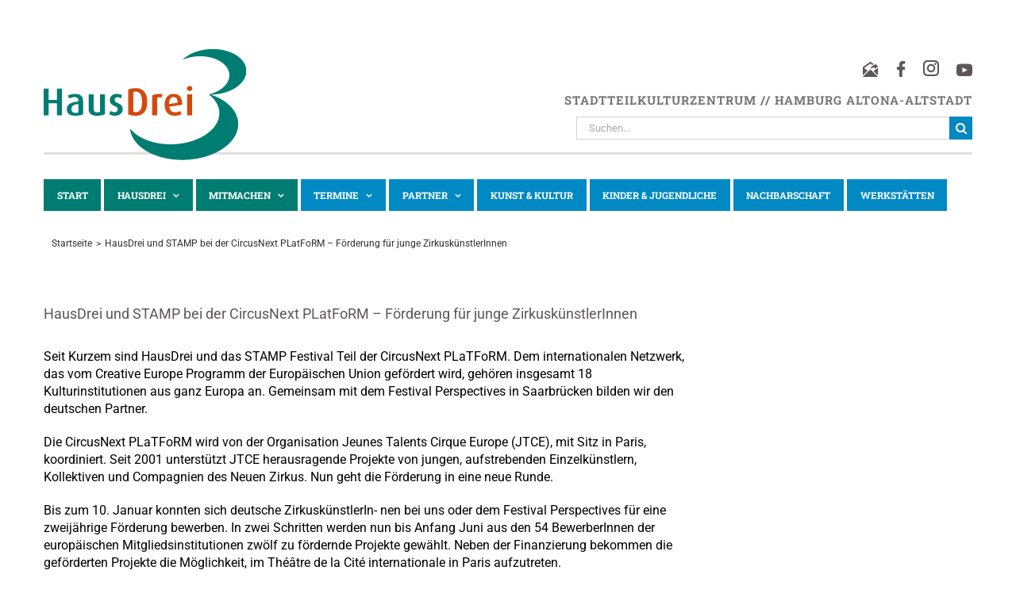

--- FILE ---
content_type: text/html; charset=UTF-8
request_url: https://haus-drei.de/hausdrei-und-stamp-bei-der-circusnext-platform-foerderung-fuer-junge-zirkuskuenstlerinnen/
body_size: 23534
content:
<!DOCTYPE html><html
class="avada-html-layout-wide avada-html-header-position-top" lang=de><head><meta
http-equiv="X-UA-Compatible" content="IE=edge"><meta
http-equiv="Content-Type" content="text/html; charset=utf-8"><meta
name="viewport" content="width=device-width, initial-scale=1"><meta
name='robots' content='index, follow, max-image-preview:large, max-snippet:-1, max-video-preview:-1'><style>img:is([sizes="auto" i], [sizes^="auto," i]){contain-intrinsic-size:3000px 1500px}</style><title>HausDrei und STAMP bei der CircusNext PLatFoRM – Förderung für junge ZirkuskünstlerInnen - HausDrei e.V.</title><link
rel=canonical href=https://haus-drei.de/hausdrei-und-stamp-bei-der-circusnext-platform-foerderung-fuer-junge-zirkuskuenstlerinnen/ ><meta
property="og:locale" content="de_DE"><meta
property="og:type" content="article"><meta
property="og:title" content="HausDrei und STAMP bei der CircusNext PLatFoRM – Förderung für junge ZirkuskünstlerInnen - HausDrei e.V."><meta
property="og:description" content="Seit Kurzem sind HausDrei und das STAMP Festival Teil der CircusNext PLaTFoRM. Dem internationalen Netzwerk, das vom Creative Europe Programm der Europäischen Union gefördert wird, gehören insgesamt 18 Kulturinstitutionen aus ganz Europa an. Gemeinsam mit dem Festival Perspectives in Saarbrücken bilden wir den deutschen Partner. Die CircusNext PLaTFoRM wird von der Organisation Jeunes Talents Cirque [...]"><meta
property="og:url" content="https://haus-drei.de/hausdrei-und-stamp-bei-der-circusnext-platform-foerderung-fuer-junge-zirkuskuenstlerinnen/"><meta
property="og:site_name" content="HausDrei e.V."><meta
property="article:publisher" content="https://www.facebook.com/HausDrei.altona/"><meta
property="article:published_time" content="2018-01-18T15:48:03+00:00"><meta
property="og:image" content="https://haus-drei.de/wp-content/uploads/2014/03/hausDrei_facebook.jpg"><meta
property="og:image:width" content="1200"><meta
property="og:image:height" content="630"><meta
property="og:image:type" content="image/jpeg"><meta
name="author" content="Kristina"><meta
name="twitter:card" content="summary_large_image"><meta
name="twitter:label1" content="Verfasst von"><meta
name="twitter:data1" content="Kristina"><meta
name="twitter:label2" content="Geschätzte Lesezeit"><meta
name="twitter:data2" content="1 Minute"> <script type=application/ld+json class=yoast-schema-graph>{"@context":"https://schema.org","@graph":[{"@type":"WebPage","@id":"https://haus-drei.de/hausdrei-und-stamp-bei-der-circusnext-platform-foerderung-fuer-junge-zirkuskuenstlerinnen/","url":"https://haus-drei.de/hausdrei-und-stamp-bei-der-circusnext-platform-foerderung-fuer-junge-zirkuskuenstlerinnen/","name":"HausDrei und STAMP bei der CircusNext PLatFoRM – Förderung für junge ZirkuskünstlerInnen - HausDrei e.V.","isPartOf":{"@id":"https://haus-drei.de/#website"},"datePublished":"2018-01-18T15:48:03+00:00","author":{"@id":"https://haus-drei.de/#/schema/person/f843b8734970bf88ee59dd00ed9ac3e7"},"breadcrumb":{"@id":"https://haus-drei.de/hausdrei-und-stamp-bei-der-circusnext-platform-foerderung-fuer-junge-zirkuskuenstlerinnen/#breadcrumb"},"inLanguage":"de","potentialAction":[{"@type":"ReadAction","target":["https://haus-drei.de/hausdrei-und-stamp-bei-der-circusnext-platform-foerderung-fuer-junge-zirkuskuenstlerinnen/"]}]},{"@type":"BreadcrumbList","@id":"https://haus-drei.de/hausdrei-und-stamp-bei-der-circusnext-platform-foerderung-fuer-junge-zirkuskuenstlerinnen/#breadcrumb","itemListElement":[{"@type":"ListItem","position":1,"name":"Startseite","item":"https://haus-drei.de/"},{"@type":"ListItem","position":2,"name":"HausDrei und STAMP bei der CircusNext PLatFoRM – Förderung für junge ZirkuskünstlerInnen"}]},{"@type":"WebSite","@id":"https://haus-drei.de/#website","url":"https://haus-drei.de/","name":"HausDrei e.V.","description":"Stadtteilkulturzentrum in Hamburg Altona","potentialAction":[{"@type":"SearchAction","target":{"@type":"EntryPoint","urlTemplate":"https://haus-drei.de/?s={search_term_string}"},"query-input":{"@type":"PropertyValueSpecification","valueRequired":true,"valueName":"search_term_string"}}],"inLanguage":"de"},{"@type":"Person","@id":"https://haus-drei.de/#/schema/person/f843b8734970bf88ee59dd00ed9ac3e7","name":"Kristina","url":"https://haus-drei.de/author/ben/"}]}</script> <link
rel=alternate type=application/rss+xml title="HausDrei e.V. &raquo; Feed" href=https://haus-drei.de/feed/ ><link
rel=alternate type=application/rss+xml title="HausDrei e.V. &raquo; Kommentar-Feed" href=https://haus-drei.de/comments/feed/ ><link
rel=alternate type=text/calendar title="HausDrei e.V. &raquo; iCal Feed" href="https://haus-drei.de/events/?ical=1"><link
rel="shortcut icon" href=https://haus-drei.de/wp-content/uploads/2019/11/android-icon-36x36.png?x40775 type=image/x-icon><link
rel=icon sizes=192x192 href=https://haus-drei.de/wp-content/uploads/2019/11/apple-icon-57x57.png?x40775><meta
name="msapplication-TileImage" content="https://haus-drei.de/wp-content/uploads/2019/11/android-icon-72x72.png"> <script>/*<![CDATA[*/window._wpemojiSettings={"baseUrl":"https:\/\/s.w.org\/images\/core\/emoji\/16.0.1\/72x72\/","ext":".png","svgUrl":"https:\/\/s.w.org\/images\/core\/emoji\/16.0.1\/svg\/","svgExt":".svg","source":{"concatemoji":"https:\/\/haus-drei.de\/wp-includes\/js\/wp-emoji-release.min.js?ver=6.8.3"}};
/*! This file is auto-generated */
!function(s,n){var o,i,e;function c(e){try{var t={supportTests:e,timestamp:(new Date).valueOf()};sessionStorage.setItem(o,JSON.stringify(t))}catch(e){}}function p(e,t,n){e.clearRect(0,0,e.canvas.width,e.canvas.height),e.fillText(t,0,0);var t=new Uint32Array(e.getImageData(0,0,e.canvas.width,e.canvas.height).data),a=(e.clearRect(0,0,e.canvas.width,e.canvas.height),e.fillText(n,0,0),new Uint32Array(e.getImageData(0,0,e.canvas.width,e.canvas.height).data));return t.every(function(e,t){return e===a[t]})}function u(e,t){e.clearRect(0,0,e.canvas.width,e.canvas.height),e.fillText(t,0,0);for(var n=e.getImageData(16,16,1,1),a=0;a<n.data.length;a++)if(0!==n.data[a])return!1;return!0}function f(e,t,n,a){switch(t){case"flag":return n(e,"\ud83c\udff3\ufe0f\u200d\u26a7\ufe0f","\ud83c\udff3\ufe0f\u200b\u26a7\ufe0f")?!1:!n(e,"\ud83c\udde8\ud83c\uddf6","\ud83c\udde8\u200b\ud83c\uddf6")&&!n(e,"\ud83c\udff4\udb40\udc67\udb40\udc62\udb40\udc65\udb40\udc6e\udb40\udc67\udb40\udc7f","\ud83c\udff4\u200b\udb40\udc67\u200b\udb40\udc62\u200b\udb40\udc65\u200b\udb40\udc6e\u200b\udb40\udc67\u200b\udb40\udc7f");case"emoji":return!a(e,"\ud83e\udedf")}return!1}function g(e,t,n,a){var r="undefined"!=typeof WorkerGlobalScope&&self instanceof WorkerGlobalScope?new OffscreenCanvas(300,150):s.createElement("canvas"),o=r.getContext("2d",{willReadFrequently:!0}),i=(o.textBaseline="top",o.font="600 32px Arial",{});return e.forEach(function(e){i[e]=t(o,e,n,a)}),i}function t(e){var t=s.createElement("script");t.src=e,t.defer=!0,s.head.appendChild(t)}"undefined"!=typeof Promise&&(o="wpEmojiSettingsSupports",i=["flag","emoji"],n.supports={everything:!0,everythingExceptFlag:!0},e=new Promise(function(e){s.addEventListener("DOMContentLoaded",e,{once:!0})}),new Promise(function(t){var n=function(){try{var e=JSON.parse(sessionStorage.getItem(o));if("object"==typeof e&&"number"==typeof e.timestamp&&(new Date).valueOf()<e.timestamp+604800&&"object"==typeof e.supportTests)return e.supportTests}catch(e){}return null}();if(!n){if("undefined"!=typeof Worker&&"undefined"!=typeof OffscreenCanvas&&"undefined"!=typeof URL&&URL.createObjectURL&&"undefined"!=typeof Blob)try{var e="postMessage("+g.toString()+"("+[JSON.stringify(i),f.toString(),p.toString(),u.toString()].join(",")+"));",a=new Blob([e],{type:"text/javascript"}),r=new Worker(URL.createObjectURL(a),{name:"wpTestEmojiSupports"});return void(r.onmessage=function(e){c(n=e.data),r.terminate(),t(n)})}catch(e){}c(n=g(i,f,p,u))}t(n)}).then(function(e){for(var t in e)n.supports[t]=e[t],n.supports.everything=n.supports.everything&&n.supports[t],"flag"!==t&&(n.supports.everythingExceptFlag=n.supports.everythingExceptFlag&&n.supports[t]);n.supports.everythingExceptFlag=n.supports.everythingExceptFlag&&!n.supports.flag,n.DOMReady=!1,n.readyCallback=function(){n.DOMReady=!0}}).then(function(){return e}).then(function(){var e;n.supports.everything||(n.readyCallback(),(e=n.source||{}).concatemoji?t(e.concatemoji):e.wpemoji&&e.twemoji&&(t(e.twemoji),t(e.wpemoji)))}))}((window,document),window._wpemojiSettings);/*]]>*/</script> <style id=wp-emoji-styles-inline-css>img.wp-smiley,img.emoji{display:inline !important;border:none !important;box-shadow:none !important;height:1em !important;width:1em !important;margin:0
0.07em !important;vertical-align:-0.1em !important;background:none !important;padding:0
!important}</style><link
rel=stylesheet href=https://haus-drei.de/wp-content/cache/minify/5bfc5.css?x40775 media=all> <script src=https://haus-drei.de/wp-content/cache/minify/818c0.js?x40775></script> <link
rel=https://api.w.org/ href=https://haus-drei.de/wp-json/ ><link
rel=alternate title=JSON type=application/json href=https://haus-drei.de/wp-json/wp/v2/posts/12606><link
rel=EditURI type=application/rsd+xml title=RSD href=https://haus-drei.de/xmlrpc.php?rsd><meta
name="generator" content="WordPress 6.8.3"><link
rel=shortlink href='https://haus-drei.de/?p=12606'><link
rel=alternate title="oEmbed (JSON)" type=application/json+oembed href="https://haus-drei.de/wp-json/oembed/1.0/embed?url=https%3A%2F%2Fhaus-drei.de%2Fhausdrei-und-stamp-bei-der-circusnext-platform-foerderung-fuer-junge-zirkuskuenstlerinnen%2F"><link
rel=alternate title="oEmbed (XML)" type=text/xml+oembed href="https://haus-drei.de/wp-json/oembed/1.0/embed?url=https%3A%2F%2Fhaus-drei.de%2Fhausdrei-und-stamp-bei-der-circusnext-platform-foerderung-fuer-junge-zirkuskuenstlerinnen%2F&#038;format=xml"> <script>(function(url){if(/(?:Chrome\/26\.0\.1410\.63 Safari\/537\.31|WordfenceTestMonBot)/.test(navigator.userAgent)){return;}
var addEvent=function(evt,handler){if(window.addEventListener){document.addEventListener(evt,handler,false);}else if(window.attachEvent){document.attachEvent('on'+evt,handler);}};var removeEvent=function(evt,handler){if(window.removeEventListener){document.removeEventListener(evt,handler,false);}else if(window.detachEvent){document.detachEvent('on'+evt,handler);}};var evts='contextmenu dblclick drag dragend dragenter dragleave dragover dragstart drop keydown keypress keyup mousedown mousemove mouseout mouseover mouseup mousewheel scroll'.split(' ');var logHuman=function(){if(window.wfLogHumanRan){return;}
window.wfLogHumanRan=true;var wfscr=document.createElement('script');wfscr.type='text/javascript';wfscr.async=true;wfscr.src=url+'&r='+Math.random();(document.getElementsByTagName('head')[0]||document.getElementsByTagName('body')[0]).appendChild(wfscr);for(var i=0;i<evts.length;i++){removeEvent(evts[i],logHuman);}};for(var i=0;i<evts.length;i++){addEvent(evts[i],logHuman);}})('//haus-drei.de/?wordfence_lh=1&hid=A2A63920E0A0F2C7EE71DFF38CAE7502');</script><meta
name="tec-api-version" content="v1"><meta
name="tec-api-origin" content="https://haus-drei.de"><link
rel=alternate href=https://haus-drei.de/wp-json/tribe/events/v1/ ><style id=css-fb-visibility>/*<![CDATA[*/@media screen and (max-width: 640px){.fusion-no-small-visibility{display:none !important}body .sm-text-align-center{text-align:center !important}body .sm-text-align-left{text-align:left !important}body .sm-text-align-right{text-align:right !important}body .sm-flex-align-center{justify-content:center !important}body .sm-flex-align-flex-start{justify-content:flex-start !important}body .sm-flex-align-flex-end{justify-content:flex-end !important}body .sm-mx-auto{margin-left:auto !important;margin-right:auto !important}body .sm-ml-auto{margin-left:auto !important}body .sm-mr-auto{margin-right:auto !important}body .fusion-absolute-position-small{position:absolute;top:auto;width:100%}.awb-sticky.awb-sticky-small{position:sticky;top:var(--awb-sticky-offset,0)}}@media screen and (min-width: 641px) and (max-width: 1024px){.fusion-no-medium-visibility{display:none !important}body .md-text-align-center{text-align:center !important}body .md-text-align-left{text-align:left !important}body .md-text-align-right{text-align:right !important}body .md-flex-align-center{justify-content:center !important}body .md-flex-align-flex-start{justify-content:flex-start !important}body .md-flex-align-flex-end{justify-content:flex-end !important}body .md-mx-auto{margin-left:auto !important;margin-right:auto !important}body .md-ml-auto{margin-left:auto !important}body .md-mr-auto{margin-right:auto !important}body .fusion-absolute-position-medium{position:absolute;top:auto;width:100%}.awb-sticky.awb-sticky-medium{position:sticky;top:var(--awb-sticky-offset,0)}}@media screen and (min-width: 1025px){.fusion-no-large-visibility{display:none !important}body .lg-text-align-center{text-align:center !important}body .lg-text-align-left{text-align:left !important}body .lg-text-align-right{text-align:right !important}body .lg-flex-align-center{justify-content:center !important}body .lg-flex-align-flex-start{justify-content:flex-start !important}body .lg-flex-align-flex-end{justify-content:flex-end !important}body .lg-mx-auto{margin-left:auto !important;margin-right:auto !important}body .lg-ml-auto{margin-left:auto !important}body .lg-mr-auto{margin-right:auto !important}body .fusion-absolute-position-large{position:absolute;top:auto;width:100%}.awb-sticky.awb-sticky-large{position:sticky;top:var(--awb-sticky-offset,0)}}/*]]>*/</style><meta
name="generator" content="Powered by Slider Revolution 6.7.38 - responsive, Mobile-Friendly Slider Plugin for WordPress with comfortable drag and drop interface."> <script>function setREVStartSize(e){window.RSIW=window.RSIW===undefined?window.innerWidth:window.RSIW;window.RSIH=window.RSIH===undefined?window.innerHeight:window.RSIH;try{var pw=document.getElementById(e.c).parentNode.offsetWidth,newh;pw=pw===0||isNaN(pw)||(e.l=="fullwidth"||e.layout=="fullwidth")?window.RSIW:pw;e.tabw=e.tabw===undefined?0:parseInt(e.tabw);e.thumbw=e.thumbw===undefined?0:parseInt(e.thumbw);e.tabh=e.tabh===undefined?0:parseInt(e.tabh);e.thumbh=e.thumbh===undefined?0:parseInt(e.thumbh);e.tabhide=e.tabhide===undefined?0:parseInt(e.tabhide);e.thumbhide=e.thumbhide===undefined?0:parseInt(e.thumbhide);e.mh=e.mh===undefined||e.mh==""||e.mh==="auto"?0:parseInt(e.mh,0);if(e.layout==="fullscreen"||e.l==="fullscreen")
newh=Math.max(e.mh,window.RSIH);else{e.gw=Array.isArray(e.gw)?e.gw:[e.gw];for(var i in e.rl)if(e.gw[i]===undefined||e.gw[i]===0)e.gw[i]=e.gw[i-1];e.gh=e.el===undefined||e.el===""||(Array.isArray(e.el)&&e.el.length==0)?e.gh:e.el;e.gh=Array.isArray(e.gh)?e.gh:[e.gh];for(var i in e.rl)if(e.gh[i]===undefined||e.gh[i]===0)e.gh[i]=e.gh[i-1];var nl=new Array(e.rl.length),ix=0,sl;e.tabw=e.tabhide>=pw?0:e.tabw;e.thumbw=e.thumbhide>=pw?0:e.thumbw;e.tabh=e.tabhide>=pw?0:e.tabh;e.thumbh=e.thumbhide>=pw?0:e.thumbh;for(var i in e.rl)nl[i]=e.rl[i]<window.RSIW?0:e.rl[i];sl=nl[0];for(var i in nl)if(sl>nl[i]&&nl[i]>0){sl=nl[i];ix=i;}
var m=pw>(e.gw[ix]+e.tabw+e.thumbw)?1:(pw-(e.tabw+e.thumbw))/(e.gw[ix]);newh=(e.gh[ix]*m)+(e.tabh+e.thumbh);}
var el=document.getElementById(e.c);if(el!==null&&el)el.style.height=newh+"px";el=document.getElementById(e.c+"_wrapper");if(el!==null&&el){el.style.height=newh+"px";el.style.display="block";}}catch(e){console.log("Failure at Presize of Slider:"+e)}};</script> <script>var doc=document.documentElement;doc.setAttribute('data-useragent',navigator.userAgent);</script> <script src=https://haus-drei.de/wp-content/cache/minify/02cfe.js?x40775></script> <link
rel=stylesheet href=https://haus-drei.de/wp-content/cache/minify/efcb0.css?x40775 media=all><link
rel=stylesheet href=https://use.fontawesome.com/releases/v5.3.1/css/all.css integrity=sha384-mzrmE5qonljUremFsqc01SB46JvROS7bZs3IO2EmfFsd15uHvIt+Y8vEf7N7fWAU crossorigin=anonymous><link
rel=stylesheet href=https://haus-drei.de/wp-content/cache/minify/d81bd.css?x40775 media=all></head><body
data-rsssl=1 class="wp-singular post-template-default single single-post postid-12606 single-format-standard wp-theme-Avada wp-child-theme-Avada-Child-Theme tribe-no-js has-sidebar fusion-image-hovers fusion-pagination-sizing fusion-button_type-flat fusion-button_span-no fusion-button_gradient-linear avada-image-rollover-circle-yes avada-image-rollover-yes avada-image-rollover-direction-left fusion-body ltr fusion-sticky-header no-mobile-slidingbar no-mobile-totop avada-has-rev-slider-styles fusion-disable-outline fusion-sub-menu-fade mobile-logo-pos-left layout-wide-mode avada-has-boxed-modal-shadow-none layout-scroll-offset-full avada-has-zero-margin-offset-top fusion-top-header menu-text-align-left mobile-menu-design-modern fusion-show-pagination-text fusion-header-layout-v4 avada-responsive avada-footer-fx-none avada-menu-highlight-style-bar fusion-search-form-classic fusion-main-menu-search-dropdown fusion-avatar-square avada-sticky-shrinkage avada-dropdown-styles avada-blog-layout-grid avada-blog-archive-layout-grid avada-ec-not-100-width avada-ec-meta-layout-sidebar avada-header-shadow-no avada-menu-icon-position-left avada-has-mainmenu-dropdown-divider avada-has-mobile-menu-search avada-has-breadcrumb-mobile-hidden avada-has-titlebar-content_only avada-has-pagination-padding avada-flyout-menu-direction-fade avada-ec-views-v2">
<a
class="skip-link screen-reader-text" href=#content>Zum Inhalt springen</a><div
id=boxed-wrapper><div
class=fusion-sides-frame></div><div
id=wrapper class=fusion-wrapper><div
id=home style=position:relative;top:-1px;></div><header
class=fusion-header-wrapper><div
class="fusion-header-v4 fusion-logo-alignment fusion-logo-left fusion-sticky-menu-1 fusion-sticky-logo-1 fusion-mobile-logo- fusion-sticky-menu-only fusion-header-menu-align-left fusion-mobile-menu-design-modern"><div
class=fusion-secondary-header><div
class=fusion-row><div
class=fusion-alignright><nav
class=fusion-secondary-menu role=navigation aria-label="Sekundäres Menü"></nav></div></div></div><div
class=fusion-header-sticky-height></div><div
class=fusion-sticky-header-wrapper><div
class=fusion-header><div
class=fusion-row><div
class=fusion-logo data-margin-top=31px data-margin-bottom=0px data-margin-left=0px data-margin-right=0px>
<a
class=fusion-logo-link  href=https://haus-drei.de/ >
<img
src=https://haus-drei.de/wp-content/uploads/2019/11/2019-hausdrei-logo-header.png?x40775 srcset="https://haus-drei.de/wp-content/uploads/2019/11/2019-hausdrei-logo-header.png 1x, https://haus-drei.de/wp-content/uploads/2019/11/2019-hausdrei-logo-header@2x.png 2x" width=255 height=140 style=max-height:140px;height:auto; alt="HausDrei e.V. Logo" data-retina_logo_url=https://haus-drei.de/wp-content/uploads/2019/11/2019-hausdrei-logo-header@2x.png class=fusion-standard-logo>
<img
src=https://haus-drei.de/wp-content/uploads/2019/11/2019-hausdrei-logo-header.png?x40775 srcset="https://haus-drei.de/wp-content/uploads/2019/11/2019-hausdrei-logo-header.png 1x, https://haus-drei.de/wp-content/uploads/2019/11/2019-hausdrei-logo-header@2x.png 2x" width=255 height=140 style=max-height:140px;height:auto; alt="HausDrei e.V. Logo" data-retina_logo_url=https://haus-drei.de/wp-content/uploads/2019/11/2019-hausdrei-logo-header@2x.png class=fusion-sticky-logo>
</a><div
class=fusion-header-content-3-wrapper><h3 class="fusion-header-tagline">
<span
class=social_header>
<a
class=darkgrey href=/kontakt/ ><img
src=https://haus-drei.de/wp-content/themes/Avada-Child-Theme/img/social/hausdrei-header-kontakt.png?x40775 alt="HausDrei E-Mail"></a>
<a
class=darkgrey target=_blank href=https://www.facebook.com/HausDrei.altona><img
src=https://haus-drei.de/wp-content/themes/Avada-Child-Theme/img/social/hausdrei-header-facebook.png?x40775 alt="HausDrei bei Facebook"></a>
<a
class=darkgrey target=_blank href=https://www.instagram.com/hausdrei/ ><img
src=https://haus-drei.de/wp-content/themes/Avada-Child-Theme/img/social/hausdrei-insta-header.png?x40775 alt="HausDrei bei Instagram"></a>
<a
class=darkgrey target=_blank href=https://www.youtube.com/channel/UCPakG_KgalJ2CAxIIyJ9nxQ><img
src=https://haus-drei.de/wp-content/themes/Avada-Child-Theme/img/social/hausdrei-youtube-header.png?x40775 alt="HausDrei bei Youtube"></a>
</span>
Stadtteilkulturzentrum // Hamburg Altona-Altstadt<form
role=search class="searchform fusion-search-form  fusion-search-form-classic" method=get action=https://haus-drei.de/ ><div
class=fusion-search-form-content><div
class="fusion-search-field search-field">
<label><span
class=screen-reader-text>Suche nach:</span>
<input
type=search value name=s class=s placeholder=Suchen... required aria-required=true aria-label=Suchen...>
</label></div><div
class="fusion-search-button search-button">
<input
type=submit class="fusion-search-submit searchsubmit" aria-label=Suche value=&#xf002;></div></div></form></h3><div
class=fusion-secondary-menu-search></div></div></div><div
class=fusion-mobile-menu-icons>
<a
href=# class="fusion-icon awb-icon-bars" aria-label="Toggle mobile menu" aria-expanded=false></a>
<a
href=# class="fusion-icon awb-icon-search" aria-label="Toggle mobile search"></a></div></div></div><div
class=fusion-secondary-main-menu><div
class=fusion-row><nav
class=fusion-main-menu aria-label=Hauptmenü><ul
id=menu-header-menu class=fusion-menu><li
id=menu-item-26  class="special menu-item menu-item-type-post_type menu-item-object-page menu-item-home menu-item-26"  data-classes=special data-item-id=26><a
href=https://haus-drei.de/ class=fusion-bar-highlight><span
class=menu-text>Start</span></a></li><li
id=menu-item-25  class="special menu-item menu-item-type-post_type menu-item-object-page menu-item-has-children menu-item-25 fusion-dropdown-menu"  data-classes=special data-item-id=25><a
href=https://haus-drei.de/ueber-uns/ class=fusion-bar-highlight><span
class=menu-text>HausDrei</span> <span
class=fusion-caret><i
class=fusion-dropdown-indicator aria-hidden=true></i></span></a><ul
class=sub-menu><li
id=menu-item-6580  class="menu-item menu-item-type-post_type menu-item-object-page menu-item-6580 fusion-dropdown-submenu" ><a
href="https://haus-drei.de/?page_id=615" class=fusion-bar-highlight><span>Aktuelles</span></a></li><li
id=menu-item-431  class="menu-item menu-item-type-post_type menu-item-object-page menu-item-431 fusion-dropdown-submenu" ><a
href=https://haus-drei.de/ueber-uns/team/ class=fusion-bar-highlight><span>HausDrei Team</span></a></li><li
id=menu-item-197  class="menu-item menu-item-type-post_type menu-item-object-page menu-item-197 fusion-dropdown-submenu" ><a
href=https://haus-drei.de/raeumlichkeiten-mieten/ class=fusion-bar-highlight><span>Räumlichkeiten mieten</span></a></li><li
id=menu-item-6581  class="menu-item menu-item-type-post_type menu-item-object-page menu-item-6581 fusion-dropdown-submenu" ><a
href=https://haus-drei.de/ueber-uns/presse-und-downloads/ class=fusion-bar-highlight><span>Presse &#038; Downloads</span></a></li><li
id=menu-item-6582  class="menu-item menu-item-type-post_type menu-item-object-page menu-item-6582 fusion-dropdown-submenu" ><a
href=https://haus-drei.de/ueber-uns/kontakt/ class=fusion-bar-highlight><span>Kontakt &#038; Öffnungszeiten</span></a></li><li
id=menu-item-12573  class="menu-item menu-item-type-post_type menu-item-object-page menu-item-12573 fusion-dropdown-submenu" ><a
href=https://haus-drei.de/ueber-uns/newsletter/ class=fusion-bar-highlight><span>Newsletter</span></a></li></ul></li><li
id=menu-item-3761  class="special menu-item menu-item-type-post_type menu-item-object-page menu-item-has-children menu-item-3761 fusion-dropdown-menu"  data-classes=special data-item-id=3761><a
href=https://haus-drei.de/mitmachen/ class=fusion-bar-highlight><span
class=menu-text>Mitmachen</span> <span
class=fusion-caret><i
class=fusion-dropdown-indicator aria-hidden=true></i></span></a><ul
class=sub-menu><li
id=menu-item-496  class="menu-item menu-item-type-post_type menu-item-object-page menu-item-496 fusion-dropdown-submenu" ><a
href=https://haus-drei.de/mitmachen/verein/ class=fusion-bar-highlight><span>Verein, Mitgliedschaft &#038; Vorstand</span></a></li><li
id=menu-item-6583  class="menu-item menu-item-type-post_type menu-item-object-page menu-item-6583 fusion-dropdown-submenu" ><a
href=https://haus-drei.de/ueber-uns/ehrenamt/ class=fusion-bar-highlight><span>Ehrenamt</span></a></li><li
id=menu-item-6584  class="menu-item menu-item-type-post_type menu-item-object-page menu-item-6584 fusion-dropdown-submenu" ><a
href=https://haus-drei.de/ueber-uns/praktika-bfd/ class=fusion-bar-highlight><span>Praktika &#038; BFD im HausDrei</span></a></li><li
id=menu-item-9016  class="menu-item menu-item-type-post_type menu-item-object-page menu-item-9016 fusion-dropdown-submenu" ><a
href=https://haus-drei.de/mitmachen/spenden/ class=fusion-bar-highlight><span>Spenden</span></a></li><li
id=menu-item-6585  class="menu-item menu-item-type-post_type menu-item-object-page menu-item-6585 fusion-dropdown-submenu" ><a
href=https://haus-drei.de/ueber-uns/jobs/ class=fusion-bar-highlight><span>Jobs</span></a></li></ul></li><li
id=menu-item-27  class="menu-item menu-item-type-custom menu-item-object-custom menu-item-has-children menu-item-27 fusion-dropdown-menu"  data-item-id=27><a
href=/events/ class=fusion-bar-highlight><span
class=menu-text>Termine</span> <span
class=fusion-caret><i
class=fusion-dropdown-indicator aria-hidden=true></i></span></a><ul
class=sub-menu><li
id=menu-item-47356  class="menu-item menu-item-type-post_type menu-item-object-page menu-item-47356 fusion-dropdown-submenu" ><a
href=https://haus-drei.de/events/ class=fusion-bar-highlight><span>Veranstaltungen</span></a></li><li
id=menu-item-47357  class="menu-item menu-item-type-post_type menu-item-object-page menu-item-47357 fusion-dropdown-submenu" ><a
href=https://haus-drei.de/offene-angebote/ class=fusion-bar-highlight><span>Offene Angebote</span></a></li><li
id=menu-item-48050  class="menu-item menu-item-type-post_type menu-item-object-projekt menu-item-48050 fusion-dropdown-submenu" ><a
href=https://haus-drei.de/projekt/externe-gruppen-und-kurse/ class=fusion-bar-highlight><span>Externe Gruppen</span></a></li></ul></li><li
id=menu-item-196  class="menu-item menu-item-type-post_type menu-item-object-page menu-item-has-children menu-item-196 fusion-dropdown-menu"  data-item-id=196><a
href=https://haus-drei.de/partner/ class=fusion-bar-highlight><span
class=menu-text>Partner</span> <span
class=fusion-caret><i
class=fusion-dropdown-indicator aria-hidden=true></i></span></a><ul
class=sub-menu><li
id=menu-item-6556  class="menu-item menu-item-type-post_type menu-item-object-page menu-item-6556 fusion-dropdown-submenu" ><a
href=https://haus-drei.de/partner/foerderer/ class=fusion-bar-highlight><span>Fördernde</span></a></li><li
id=menu-item-6555  class="menu-item menu-item-type-post_type menu-item-object-page menu-item-6555 fusion-dropdown-submenu" ><a
href=https://haus-drei.de/partner/kooperationsprojekte/ class=fusion-bar-highlight><span>Kooperationsprojekte</span></a></li><li
id=menu-item-6554  class="menu-item menu-item-type-post_type menu-item-object-page menu-item-6554 fusion-dropdown-submenu" ><a
href=https://haus-drei.de/partner/netzwerke-sonstige-partner/ class=fusion-bar-highlight><span>Netzwerke &#038; sonstige Partner</span></a></li></ul></li><li
id=menu-item-3768  class="menu-item menu-item-type-post_type menu-item-object-thema menu-item-3768"  data-item-id=3768><a
href=https://haus-drei.de/thema/kunst-kultur/ class=fusion-bar-highlight><span
class=menu-text>Kunst &#038; Kultur</span></a></li><li
id=menu-item-3767  class="menu-item menu-item-type-post_type menu-item-object-thema menu-item-3767"  data-item-id=3767><a
href=https://haus-drei.de/thema/kinder-jugendliche/ class=fusion-bar-highlight><span
class=menu-text>Kinder &#038; Jugendliche</span></a></li><li
id=menu-item-3766  class="menu-item menu-item-type-post_type menu-item-object-thema menu-item-3766"  data-item-id=3766><a
href=https://haus-drei.de/thema/nachbarschaft/ class=fusion-bar-highlight><span
class=menu-text>Nachbarschaft</span></a></li><li
id=menu-item-3765  class="menu-item menu-item-type-post_type menu-item-object-thema menu-item-3765"  data-item-id=3765><a
href=https://haus-drei.de/thema/werkstaetten/ class=fusion-bar-highlight><span
class=menu-text>Werkstätten</span></a></li></li></ul></nav><nav
class="fusion-main-menu fusion-sticky-menu" aria-label="Hauptmenü fixiert"><ul
id=menu-header-menu-1 class=fusion-menu><li
class="special menu-item menu-item-type-post_type menu-item-object-page menu-item-home menu-item-26"  data-classes=special data-item-id=26><a
href=https://haus-drei.de/ class=fusion-bar-highlight><span
class=menu-text>Start</span></a></li><li
class="special menu-item menu-item-type-post_type menu-item-object-page menu-item-has-children menu-item-25 fusion-dropdown-menu"  data-classes=special data-item-id=25><a
href=https://haus-drei.de/ueber-uns/ class=fusion-bar-highlight><span
class=menu-text>HausDrei</span> <span
class=fusion-caret><i
class=fusion-dropdown-indicator aria-hidden=true></i></span></a><ul
class=sub-menu><li
class="menu-item menu-item-type-post_type menu-item-object-page menu-item-6580 fusion-dropdown-submenu" ><a
href="https://haus-drei.de/?page_id=615" class=fusion-bar-highlight><span>Aktuelles</span></a></li><li
class="menu-item menu-item-type-post_type menu-item-object-page menu-item-431 fusion-dropdown-submenu" ><a
href=https://haus-drei.de/ueber-uns/team/ class=fusion-bar-highlight><span>HausDrei Team</span></a></li><li
class="menu-item menu-item-type-post_type menu-item-object-page menu-item-197 fusion-dropdown-submenu" ><a
href=https://haus-drei.de/raeumlichkeiten-mieten/ class=fusion-bar-highlight><span>Räumlichkeiten mieten</span></a></li><li
class="menu-item menu-item-type-post_type menu-item-object-page menu-item-6581 fusion-dropdown-submenu" ><a
href=https://haus-drei.de/ueber-uns/presse-und-downloads/ class=fusion-bar-highlight><span>Presse &#038; Downloads</span></a></li><li
class="menu-item menu-item-type-post_type menu-item-object-page menu-item-6582 fusion-dropdown-submenu" ><a
href=https://haus-drei.de/ueber-uns/kontakt/ class=fusion-bar-highlight><span>Kontakt &#038; Öffnungszeiten</span></a></li><li
class="menu-item menu-item-type-post_type menu-item-object-page menu-item-12573 fusion-dropdown-submenu" ><a
href=https://haus-drei.de/ueber-uns/newsletter/ class=fusion-bar-highlight><span>Newsletter</span></a></li></ul></li><li
class="special menu-item menu-item-type-post_type menu-item-object-page menu-item-has-children menu-item-3761 fusion-dropdown-menu"  data-classes=special data-item-id=3761><a
href=https://haus-drei.de/mitmachen/ class=fusion-bar-highlight><span
class=menu-text>Mitmachen</span> <span
class=fusion-caret><i
class=fusion-dropdown-indicator aria-hidden=true></i></span></a><ul
class=sub-menu><li
class="menu-item menu-item-type-post_type menu-item-object-page menu-item-496 fusion-dropdown-submenu" ><a
href=https://haus-drei.de/mitmachen/verein/ class=fusion-bar-highlight><span>Verein, Mitgliedschaft &#038; Vorstand</span></a></li><li
class="menu-item menu-item-type-post_type menu-item-object-page menu-item-6583 fusion-dropdown-submenu" ><a
href=https://haus-drei.de/ueber-uns/ehrenamt/ class=fusion-bar-highlight><span>Ehrenamt</span></a></li><li
class="menu-item menu-item-type-post_type menu-item-object-page menu-item-6584 fusion-dropdown-submenu" ><a
href=https://haus-drei.de/ueber-uns/praktika-bfd/ class=fusion-bar-highlight><span>Praktika &#038; BFD im HausDrei</span></a></li><li
class="menu-item menu-item-type-post_type menu-item-object-page menu-item-9016 fusion-dropdown-submenu" ><a
href=https://haus-drei.de/mitmachen/spenden/ class=fusion-bar-highlight><span>Spenden</span></a></li><li
class="menu-item menu-item-type-post_type menu-item-object-page menu-item-6585 fusion-dropdown-submenu" ><a
href=https://haus-drei.de/ueber-uns/jobs/ class=fusion-bar-highlight><span>Jobs</span></a></li></ul></li><li
class="menu-item menu-item-type-custom menu-item-object-custom menu-item-has-children menu-item-27 fusion-dropdown-menu"  data-item-id=27><a
href=/events/ class=fusion-bar-highlight><span
class=menu-text>Termine</span> <span
class=fusion-caret><i
class=fusion-dropdown-indicator aria-hidden=true></i></span></a><ul
class=sub-menu><li
class="menu-item menu-item-type-post_type menu-item-object-page menu-item-47356 fusion-dropdown-submenu" ><a
href=https://haus-drei.de/events/ class=fusion-bar-highlight><span>Veranstaltungen</span></a></li><li
class="menu-item menu-item-type-post_type menu-item-object-page menu-item-47357 fusion-dropdown-submenu" ><a
href=https://haus-drei.de/offene-angebote/ class=fusion-bar-highlight><span>Offene Angebote</span></a></li><li
class="menu-item menu-item-type-post_type menu-item-object-projekt menu-item-48050 fusion-dropdown-submenu" ><a
href=https://haus-drei.de/projekt/externe-gruppen-und-kurse/ class=fusion-bar-highlight><span>Externe Gruppen</span></a></li></ul></li><li
class="menu-item menu-item-type-post_type menu-item-object-page menu-item-has-children menu-item-196 fusion-dropdown-menu"  data-item-id=196><a
href=https://haus-drei.de/partner/ class=fusion-bar-highlight><span
class=menu-text>Partner</span> <span
class=fusion-caret><i
class=fusion-dropdown-indicator aria-hidden=true></i></span></a><ul
class=sub-menu><li
class="menu-item menu-item-type-post_type menu-item-object-page menu-item-6556 fusion-dropdown-submenu" ><a
href=https://haus-drei.de/partner/foerderer/ class=fusion-bar-highlight><span>Fördernde</span></a></li><li
class="menu-item menu-item-type-post_type menu-item-object-page menu-item-6555 fusion-dropdown-submenu" ><a
href=https://haus-drei.de/partner/kooperationsprojekte/ class=fusion-bar-highlight><span>Kooperationsprojekte</span></a></li><li
class="menu-item menu-item-type-post_type menu-item-object-page menu-item-6554 fusion-dropdown-submenu" ><a
href=https://haus-drei.de/partner/netzwerke-sonstige-partner/ class=fusion-bar-highlight><span>Netzwerke &#038; sonstige Partner</span></a></li></ul></li><li
class="menu-item menu-item-type-post_type menu-item-object-thema menu-item-3768"  data-item-id=3768><a
href=https://haus-drei.de/thema/kunst-kultur/ class=fusion-bar-highlight><span
class=menu-text>Kunst &#038; Kultur</span></a></li><li
class="menu-item menu-item-type-post_type menu-item-object-thema menu-item-3767"  data-item-id=3767><a
href=https://haus-drei.de/thema/kinder-jugendliche/ class=fusion-bar-highlight><span
class=menu-text>Kinder &#038; Jugendliche</span></a></li><li
class="menu-item menu-item-type-post_type menu-item-object-thema menu-item-3766"  data-item-id=3766><a
href=https://haus-drei.de/thema/nachbarschaft/ class=fusion-bar-highlight><span
class=menu-text>Nachbarschaft</span></a></li><li
class="menu-item menu-item-type-post_type menu-item-object-thema menu-item-3765"  data-item-id=3765><a
href=https://haus-drei.de/thema/werkstaetten/ class=fusion-bar-highlight><span
class=menu-text>Werkstätten</span></a></li></li></ul></nav><nav
class="fusion-mobile-nav-holder fusion-mobile-menu-text-align-left" aria-label="Main Menu Mobile"></nav><nav
class="fusion-mobile-nav-holder fusion-mobile-menu-text-align-left fusion-mobile-sticky-nav-holder" aria-label="Main Menu Mobile Sticky"></nav><div
class=fusion-clearfix></div><div
class=fusion-mobile-menu-search><form
role=search class="searchform fusion-search-form  fusion-search-form-classic" method=get action=https://haus-drei.de/ ><div
class=fusion-search-form-content><div
class="fusion-search-field search-field">
<label><span
class=screen-reader-text>Suche nach:</span>
<input
type=search value name=s class=s placeholder=Suchen... required aria-required=true aria-label=Suchen...>
</label></div><div
class="fusion-search-button search-button">
<input
type=submit class="fusion-search-submit searchsubmit" aria-label=Suche value=&#xf002;></div></div></form></div></div></div></div></div><div
class=fusion-clearfix></div></header><div
id=sliders-container class=fusion-slider-visibility></div><div
class=avada-page-titlebar-wrapper><section
class=avada-page-titlebar-wrapper aria-label=Kopfzeilen-Container><div
class="fusion-page-title-bar fusion-page-title-bar-none fusion-page-title-bar-left"><div
class=fusion-page-title-row><div
class=fusion-page-title-wrapper><div
class=fusion-page-title-captions></div><div
class=fusion-page-title-secondary><nav
class="fusion-breadcrumbs awb-yoast-breadcrumbs" aria-label=Breadcrumb><ol
class=awb-breadcrumb-list><li
class="fusion-breadcrumb-item awb-breadcrumb-sep awb-home" ><a
href=https://haus-drei.de class=fusion-breadcrumb-link><span >Startseite</span></a></li><li
class=fusion-breadcrumb-item  aria-current=page><span
class=breadcrumb-leaf>HausDrei und STAMP bei der CircusNext PLatFoRM – Förderung für junge ZirkuskünstlerInnen</span></li></ol></nav></div></div></div></div></section></div><main
id=main class="clearfix "><div
class=fusion-row style><section
id=content style="float: left;"><article
id=post-12606 class="post post-12606 type-post status-publish format-standard hentry category-kunst-kultur"><h1 class="entry-title fusion-post-title">HausDrei und STAMP bei der CircusNext PLatFoRM – Förderung für junge ZirkuskünstlerInnen</h1><div
class=post-content><div
class=page title="Page 5"><div
class=layoutArea><div
class=column><p>Seit Kurzem sind HausDrei und das STAMP Festival Teil der CircusNext PLaTFoRM. Dem internationalen Netzwerk, das vom Creative Europe Programm der Europäischen Union gefördert wird, gehören insgesamt 18 Kulturinstitutionen aus ganz Europa an. Gemeinsam mit dem Festival Perspectives in Saarbrücken bilden wir den deutschen Partner.</p><p>Die CircusNext PLaTFoRM wird von der Organisation Jeunes Talents Cirque Europe (JTCE), mit Sitz in Paris, koordiniert. Seit 2001 unterstützt JTCE herausragende Projekte von jungen, aufstrebenden Einzelkünstlern, Kollektiven und Compagnien des Neuen Zirkus. Nun geht die Förderung in eine neue Runde.</p><p>Bis zum 10. Januar konnten sich deutsche ZirkuskünstlerIn- nen bei uns oder dem Festival Perspectives für eine zweijährige Förderung bewerben. In zwei Schritten werden nun bis Anfang Juni aus den 54 BewerberInnen der europäischen Mitgliedsinstitutionen zwölf zu fördernde Projekte gewählt. Neben der Finanzierung bekommen die geförderten Projekte die Möglichkeit, im Théâtre de la Cité internationale in Paris aufzutreten.</p><p>Als Teil dieses Netzwerks bauen wir die internationale Zusammenarbeit und die Förderung von NachwuchskünstlerInnen als elementare Bausteine der Kulturarbeit im HausDrei aus. Wir freuen uns sehr, auch weiterhin zur Entwicklung des Neuen Zirkus in Deutschland beitragen zu können.</p></div><p>Mehr Informationen: https://haus-drei.de/circus-next-platform/</p></div></div></div><div
class=fusion-meta-info><div
class=fusion-meta-info-wrapper>Von <span
class=vcard><span
class=fn><a
href=https://haus-drei.de/author/ben/ title="Beiträge von Kristina" rel=author>Kristina</a></span></span><span
class=fusion-inline-sep>|</span><span
class="updated rich-snippet-hidden">2018-01-18T16:48:03+01:00</span><span>Januar 18th, 2018</span><span
class=fusion-inline-sep>|</span><a
href=https://haus-drei.de/category/kunst-kultur/ rel="category tag">Kunst &amp; Kultur</a><span
class=fusion-inline-sep>|</span><span
class=fusion-comments><span>Kommentare deaktiviert<span
class=screen-reader-text> für HausDrei und STAMP bei der CircusNext PLatFoRM – Förderung für junge ZirkuskünstlerInnen</span></span></span></div></div><div
class="fusion-sharing-box fusion-theme-sharing-box fusion-single-sharing-box"><h4>Teile dies mit deinen Freunden</h4><div
class=fusion-social-networks><div
class=fusion-social-networks-wrapper><a
class="fusion-social-network-icon fusion-tooltip fusion-facebook awb-icon-facebook" style=color:var(--sharing_social_links_icon_color); data-placement=top data-title=Facebook data-toggle=tooltip title=Facebook href="https://www.facebook.com/sharer.php?u=https%3A%2F%2Fhaus-drei.de%2Fhausdrei-und-stamp-bei-der-circusnext-platform-foerderung-fuer-junge-zirkuskuenstlerinnen%2F&amp;t=HausDrei%20und%20STAMP%20bei%20der%20CircusNext%20PLatFoRM%20%E2%80%93%20F%C3%B6rderung%20f%C3%BCr%20junge%20Zirkusk%C3%BCnstlerInnen" target=_blank rel=noreferrer><span
class=screen-reader-text>Facebook</span></a><a
class="fusion-social-network-icon fusion-tooltip fusion-twitter awb-icon-twitter" style=color:var(--sharing_social_links_icon_color); data-placement=top data-title=X data-toggle=tooltip title=X href="https://x.com/intent/post?url=https%3A%2F%2Fhaus-drei.de%2Fhausdrei-und-stamp-bei-der-circusnext-platform-foerderung-fuer-junge-zirkuskuenstlerinnen%2F&amp;text=HausDrei%20und%20STAMP%20bei%20der%20CircusNext%20PLatFoRM%20%E2%80%93%20F%C3%B6rderung%20f%C3%BCr%20junge%20Zirkusk%C3%BCnstlerInnen" target=_blank rel="noopener noreferrer"><span
class=screen-reader-text>X</span></a><a
class="fusion-social-network-icon fusion-tooltip fusion-linkedin awb-icon-linkedin" style=color:var(--sharing_social_links_icon_color); data-placement=top data-title=LinkedIn data-toggle=tooltip title=LinkedIn href="https://www.linkedin.com/shareArticle?mini=true&amp;url=https%3A%2F%2Fhaus-drei.de%2Fhausdrei-und-stamp-bei-der-circusnext-platform-foerderung-fuer-junge-zirkuskuenstlerinnen%2F&amp;title=HausDrei%20und%20STAMP%20bei%20der%20CircusNext%20PLatFoRM%20%E2%80%93%20F%C3%B6rderung%20f%C3%BCr%20junge%20Zirkusk%C3%BCnstlerInnen&amp;summary=Seit%20Kurzem%20sind%20HausDrei%20und%20das%20STAMP%20Festival%20Teil%20der%20CircusNext%20PLaTFoRM.%20Dem%20internationalen%20Netzwerk%2C%20das%20vom%20Creative%20Europe%20Programm%20der%20Europ%C3%A4ischen%20Union%20gef%C3%B6rdert%20wird%2C%20geh%C3%B6ren%20insgesamt%2018%20Kulturinstitutionen%20aus%20ganz%20Europa%20an.%20Gemeinsam%20mit%20" target=_blank rel="noopener noreferrer"><span
class=screen-reader-text>LinkedIn</span></a><a
class="fusion-social-network-icon fusion-tooltip fusion-tumblr awb-icon-tumblr" style=color:var(--sharing_social_links_icon_color); data-placement=top data-title=Tumblr data-toggle=tooltip title=Tumblr href="https://www.tumblr.com/share/link?url=https%3A%2F%2Fhaus-drei.de%2Fhausdrei-und-stamp-bei-der-circusnext-platform-foerderung-fuer-junge-zirkuskuenstlerinnen%2F&amp;name=HausDrei%20und%20STAMP%20bei%20der%20CircusNext%20PLatFoRM%20%E2%80%93%20F%C3%B6rderung%20f%C3%BCr%20junge%20Zirkusk%C3%BCnstlerInnen&amp;description=Seit%20Kurzem%20sind%20HausDrei%20und%20das%20STAMP%20Festival%20Teil%20der%20CircusNext%20PLaTFoRM.%20Dem%20internationalen%20Netzwerk%2C%20das%20vom%20Creative%20Europe%20Programm%20der%20Europ%C3%A4ischen%20Union%20gef%C3%B6rdert%20wird%2C%20geh%C3%B6ren%20insgesamt%2018%20Kulturinstitutionen%20aus%20ganz%20Europa%20an.%20Gemeinsam%20mit%20dem%20Festival%20Perspectives%20in%20Saarbr%C3%BCcken%20bilden%20wir%20den%20deutschen%20Partner.%0D%0A%0D%0ADie%20CircusNext%20PLaTFoRM%20wird%20von%20der" target=_blank rel="noopener noreferrer"><span
class=screen-reader-text>Tumblr</span></a><a
class="fusion-social-network-icon fusion-tooltip fusion-vk awb-icon-vk" style=color:var(--sharing_social_links_icon_color); data-placement=top data-title=Vk data-toggle=tooltip title=Vk href="https://vk.com/share.php?url=https%3A%2F%2Fhaus-drei.de%2Fhausdrei-und-stamp-bei-der-circusnext-platform-foerderung-fuer-junge-zirkuskuenstlerinnen%2F&amp;title=HausDrei%20und%20STAMP%20bei%20der%20CircusNext%20PLatFoRM%20%E2%80%93%20F%C3%B6rderung%20f%C3%BCr%20junge%20Zirkusk%C3%BCnstlerInnen&amp;description=Seit%20Kurzem%20sind%20HausDrei%20und%20das%20STAMP%20Festival%20Teil%20der%20CircusNext%20PLaTFoRM.%20Dem%20internationalen%20Netzwerk%2C%20das%20vom%20Creative%20Europe%20Programm%20der%20Europ%C3%A4ischen%20Union%20gef%C3%B6rdert%20wird%2C%20geh%C3%B6ren%20insgesamt%2018%20Kulturinstitutionen%20aus%20ganz%20Europa%20an.%20Gemeinsam%20mit%20dem%20Festival%20Perspectives%20in%20Saarbr%C3%BCcken%20bilden%20wir%20den%20deutschen%20Partner.%0D%0A%0D%0ADie%20CircusNext%20PLaTFoRM%20wird%20von%20der" target=_blank rel="noopener noreferrer"><span
class=screen-reader-text>Vk</span></a><a
class="fusion-social-network-icon fusion-tooltip fusion-mail awb-icon-mail fusion-last-social-icon" style=color:var(--sharing_social_links_icon_color); data-placement=top data-title=E-Mail data-toggle=tooltip title=E-Mail href="mailto:?body=https://haus-drei.de/hausdrei-und-stamp-bei-der-circusnext-platform-foerderung-fuer-junge-zirkuskuenstlerinnen/&amp;subject=HausDrei%20und%20STAMP%20bei%20der%20CircusNext%20PLatFoRM%20%E2%80%93%20F%C3%B6rderung%20f%C3%BCr%20junge%20Zirkusk%C3%BCnstlerInnen" target=_self rel="noopener noreferrer"><span
class=screen-reader-text>E-Mail</span></a><div
class=fusion-clearfix></div></div></div></div></article></section><aside
id=sidebar class="sidebar fusion-widget-area fusion-content-widget-area fusion-sidebar-right fusion-blogsidebar" style="float: right;" data></aside></div></main><div
class=fusion-footer><footer
class="fusion-footer-widget-area fusion-widget-area"><div
class=fusion-row><div
class="fusion-columns fusion-columns-2 fusion-widget-area"><div
class="fusion-column col-lg-6 col-md-6 col-sm-6"><section
id=nav_menu-2 class="fusion-footer-widget-column widget widget_nav_menu"><div
class=menu-footer-menu-container><ul
id=menu-footer-menu class=menu><li
id=menu-item-3785 class="menu-item menu-item-type-post_type menu-item-object-page menu-item-home menu-item-has-children menu-item-3785"><a
href=https://haus-drei.de/ >HausDrei</a><ul
class=sub-menu>
<li
id=menu-item-9110 class="menu-item menu-item-type-post_type menu-item-object-page menu-item-home menu-item-9110"><a
href=https://haus-drei.de/ >Übersicht</a></li>
<li
id=menu-item-3789 class="menu-item menu-item-type-post_type menu-item-object-page menu-item-3789"><a
href=https://haus-drei.de/ueber-uns/team/ >HausDrei Team</a></li>
<li
id=menu-item-3788 class="menu-item menu-item-type-post_type menu-item-object-page menu-item-3788"><a
href=https://haus-drei.de/raeumlichkeiten-mieten/ >Räumlichkeiten mieten</a></li>
<li
id=menu-item-6601 class="menu-item menu-item-type-post_type menu-item-object-page menu-item-6601"><a
href=https://haus-drei.de/impressum/ >Impressum &#038; Datenschutz</a></li>
<li
id=menu-item-6602 class="menu-item menu-item-type-post_type menu-item-object-page menu-item-6602"><a
href=https://haus-drei.de/ueber-uns/kontakt/ >Kontakt</a></li>
<li
id=menu-item-9111 class="menu-item menu-item-type-post_type menu-item-object-page menu-item-9111"><a
href=https://haus-drei.de/mitmachen/spenden/ >Spenden</a></li>
<li
id=menu-item-9112 class="menu-item menu-item-type-post_type menu-item-object-page menu-item-9112"><a
href=https://haus-drei.de/partner/foerderer/ >Fördernde</a></li>
<li
id=menu-item-6605 class="menu-item menu-item-type-post_type menu-item-object-page menu-item-6605"><a
href=https://haus-drei.de/ueber-uns/presse-und-downloads/ >Presse &#038; Downloads</a></li>
<li
id=menu-item-12572 class="menu-item menu-item-type-post_type menu-item-object-page menu-item-12572"><a
href=https://haus-drei.de/ueber-uns/newsletter/ >Newsletter</a></li></ul>
</li>
<li
id=menu-item-9114 class="menu-item menu-item-type-custom menu-item-object-custom menu-item-has-children menu-item-9114"><a
href=/events/ >Termine</a><ul
class=sub-menu>
<li
id=menu-item-47355 class="menu-item menu-item-type-post_type menu-item-object-page menu-item-47355"><a
href=https://haus-drei.de/events/ >Veranstaltungen</a></li>
<li
id=menu-item-47354 class="menu-item menu-item-type-post_type menu-item-object-page menu-item-47354"><a
href=https://haus-drei.de/offene-angebote/ >Offene Angebote</a></li></ul>
</li>
<li
id=menu-item-3786 class="menu-item menu-item-type-post_type menu-item-object-page menu-item-has-children menu-item-3786"><a
href=https://haus-drei.de/partner/ >Kooperationen</a><ul
class=sub-menu>
<li
id=menu-item-9115 class="menu-item menu-item-type-custom menu-item-object-custom menu-item-9115"><a
href=/events/ >Übersicht</a></li>
<li
id=menu-item-6607 class="menu-item menu-item-type-post_type menu-item-object-page menu-item-6607"><a
href=https://haus-drei.de/partner/netzwerke-sonstige-partner/ >Netzwerke &#038; Partnerschaften</a></li>
<li
id=menu-item-6608 class="menu-item menu-item-type-post_type menu-item-object-page menu-item-6608"><a
href=https://haus-drei.de/partner/kooperationsprojekte/ >Kooperationsprojekte</a></li>
<li
id=menu-item-6609 class="menu-item menu-item-type-post_type menu-item-object-page menu-item-6609"><a
href=https://haus-drei.de/partner/foerderer/ >Fördernde</a></li></ul>
</li>
<li
id=menu-item-3792 class="menu-item menu-item-type-post_type menu-item-object-thema menu-item-has-children menu-item-3792"><a
href=https://haus-drei.de/thema/kinder-jugendliche/ >Kinder &#038; Jugendliche</a><ul
class=sub-menu>
<li
id=menu-item-3797 class="menu-item menu-item-type-post_type menu-item-object-thema menu-item-3797"><a
href=https://haus-drei.de/thema/kinder-jugendliche/ >Übersicht</a></li>
<li
id=menu-item-9118 class="menu-item menu-item-type-post_type menu-item-object-projekt menu-item-9118"><a
href=https://haus-drei.de/projekt/jugendsozialarbeit/ >Jugendsozialarbeit</a></li>
<li
id=menu-item-9117 class="menu-item menu-item-type-post_type menu-item-object-projekt menu-item-9117"><a
href=https://haus-drei.de/projekt/offener-kindertreff/ >Offener Kindertreff</a></li>
<li
id=menu-item-9119 class="menu-item menu-item-type-post_type menu-item-object-projekt menu-item-9119"><a
href=https://haus-drei.de/projekt/maedchen-und-jungsarbeit/ >Mädchen*- und Jungs*Tage</a></li>
<li
id=menu-item-9125 class="menu-item menu-item-type-post_type menu-item-object-projekt menu-item-has-children menu-item-9125"><a
href=https://haus-drei.de/projekt/kinderkultur/ >KinderKultur</a><ul
class=sub-menu>
<li
id=menu-item-23320 class="menu-item menu-item-type-post_type menu-item-object-page menu-item-23320"><a
href=https://haus-drei.de/kindertreff/ >Kindertreff Online</a></li></ul>
</li></ul>
</li>
<li
id=menu-item-3793 class="menu-item menu-item-type-post_type menu-item-object-thema menu-item-has-children menu-item-3793"><a
href=https://haus-drei.de/thema/kunst-kultur/ >Kunst &#038; Kultur</a><ul
class=sub-menu>
<li
id=menu-item-3798 class="menu-item menu-item-type-post_type menu-item-object-thema menu-item-3798"><a
href=https://haus-drei.de/thema/kunst-kultur/ >Übersicht</a></li>
<li
id=menu-item-9121 class="menu-item menu-item-type-post_type menu-item-object-projekt menu-item-9121"><a
href=https://haus-drei.de/projekt/veranstaltungsarbeit/ >Kulturarbeit</a></li>
<li
id=menu-item-9124 class="menu-item menu-item-type-post_type menu-item-object-projekt menu-item-9124"><a
href=https://haus-drei.de/projekt/tanzveranstaltungen-fuer-frauen/ >Tanzveranstaltungen für FLINTA*</a></li>
<li
id=menu-item-9116 class="menu-item menu-item-type-post_type menu-item-object-projekt menu-item-9116"><a
href=https://haus-drei.de/projekt/stamp-festival/ >STAMP Festival</a></li></ul>
</li>
<li
id=menu-item-3791 class="menu-item menu-item-type-post_type menu-item-object-thema menu-item-has-children menu-item-3791"><a
href=https://haus-drei.de/thema/nachbarschaft/ >Nachbarschaft</a><ul
class=sub-menu>
<li
id=menu-item-3796 class="menu-item menu-item-type-post_type menu-item-object-thema menu-item-3796"><a
href=https://haus-drei.de/thema/nachbarschaft/ >Übersicht</a></li>
<li
id=menu-item-9127 class="menu-item menu-item-type-post_type menu-item-object-projekt menu-item-9127"><a
href=https://haus-drei.de/projekt/flohmarkt/ >Flohmarkt</a></li>
<li
id=menu-item-9129 class="menu-item menu-item-type-post_type menu-item-object-projekt menu-item-9129"><a
href=https://haus-drei.de/projekt/nachbarschaftsfeste/ >Nachbarschaftsfeste</a></li>
<li
id=menu-item-9128 class="menu-item menu-item-type-post_type menu-item-object-projekt menu-item-9128"><a
href=https://haus-drei.de/projekt/klettern/ >Klettern</a></li>
<li
id=menu-item-9141 class="menu-item menu-item-type-post_type menu-item-object-projekt menu-item-9141"><a
href=https://haus-drei.de/projekt/nachbarschaft-projekte/ >HausDrei Nachbarschaftstreff</a></li></ul>
</li>
<li
id=menu-item-3790 class="menu-item menu-item-type-post_type menu-item-object-thema menu-item-has-children menu-item-3790"><a
href=https://haus-drei.de/thema/werkstaetten/ >Werkstätten</a><ul
class=sub-menu>
<li
id=menu-item-3795 class="menu-item menu-item-type-post_type menu-item-object-thema menu-item-3795"><a
href=https://haus-drei.de/thema/werkstaetten/ >Übersicht</a></li>
<li
id=menu-item-9131 class="menu-item menu-item-type-post_type menu-item-object-projekt menu-item-9131"><a
href=https://haus-drei.de/projekt/metallwerkstatt/ >Offene Holz- &#038; Metallwerkstatt</a></li>
<li
id=menu-item-9132 class="menu-item menu-item-type-post_type menu-item-object-projekt menu-item-9132"><a
href=https://haus-drei.de/projekt/toepferei/ >Töpferei</a></li>
<li
id=menu-item-9133 class="menu-item menu-item-type-post_type menu-item-object-projekt menu-item-9133"><a
href=https://haus-drei.de/projekt/repair-cafe/ >Veranstaltungsreihe: RepairCafé</a></li></ul>
</li>
<li
id=menu-item-3794 class="menu-item menu-item-type-post_type menu-item-object-page menu-item-has-children menu-item-3794"><a
href=https://haus-drei.de/mitmachen/ >Mitmachen</a><ul
class=sub-menu>
<li
id=menu-item-6597 class="menu-item menu-item-type-post_type menu-item-object-page menu-item-6597"><a
href=https://haus-drei.de/ueber-uns/ehrenamt/ >Ehrenamt</a></li>
<li
id=menu-item-6598 class="menu-item menu-item-type-post_type menu-item-object-page menu-item-6598"><a
href=https://haus-drei.de/ueber-uns/jobs/ >Jobs</a></li>
<li
id=menu-item-6599 class="menu-item menu-item-type-post_type menu-item-object-page menu-item-6599"><a
href=https://haus-drei.de/ueber-uns/praktika-bfd/ >Praktika &#038; BFD im HausDrei</a></li>
<li
id=menu-item-9134 class="menu-item menu-item-type-post_type menu-item-object-page menu-item-9134"><a
href=https://haus-drei.de/mitmachen/verein/ >Verein, Mitgliedschaft &#038; Vorstand</a></li>
<li
id=menu-item-9015 class="menu-item menu-item-type-post_type menu-item-object-page menu-item-9015"><a
href=https://haus-drei.de/mitmachen/spenden/ >Spenden</a></li></ul>
</li></ul></div><div
style=clear:both;></div></section></div><div
class="fusion-column fusion-column-last col-lg-6 col-md-6 col-sm-6"></div><div
class=fusion-clearfix></div></div></div></footer><footer
id=footer class="fusion-footer-copyright-area fusion-footer-copyright-center"><div
class=fusion-row><div
class=fusion-copyright-content><div
class=fusion-copyright-notice><div>
<strong>HausDrei e.V </strong> | <a
href=/sitemap/ >Sitemap</a> | <a
href=/impressum/ >Impressum</a> | <a
href=/datenschutz/ >Datenschutz</a></div></div><div
class=fusion-social-links-footer><div
class=fusion-social-networks><div
class=fusion-social-networks-wrapper><a
class="fusion-social-network-icon fusion-tooltip fusion-facebook awb-icon-facebook" style data-placement=top data-title=Facebook data-toggle=tooltip title=Facebook href=https://www.facebook.com/HausDrei.altona/ target=_blank rel=noreferrer><span
class=screen-reader-text>Facebook</span></a><a
class="fusion-social-network-icon fusion-tooltip fusion-instagram awb-icon-instagram" style data-placement=top data-title=Instagram data-toggle=tooltip title=Instagram href=https://www.instagram.com/hausdrei/ target=_blank rel="noopener noreferrer"><span
class=screen-reader-text>Instagram</span></a><a
class="fusion-social-network-icon fusion-tooltip fusion-youtube awb-icon-youtube" style data-placement=top data-title=YouTube data-toggle=tooltip title=YouTube href=https://www.youtube.com/channel/UCPakG_KgalJ2CAxIIyJ9nxQ target=_blank rel="noopener noreferrer"><span
class=screen-reader-text>YouTube</span></a></div></div></div></div></div></footer></div></div></div>
<a
class="fusion-one-page-text-link fusion-page-load-link" tabindex=-1 href=# aria-hidden=true>Page load link</a><div
class=avada-footer-scripts> <script>window.RS_MODULES=window.RS_MODULES||{};window.RS_MODULES.modules=window.RS_MODULES.modules||{};window.RS_MODULES.waiting=window.RS_MODULES.waiting||[];window.RS_MODULES.defered=false;window.RS_MODULES.moduleWaiting=window.RS_MODULES.moduleWaiting||{};window.RS_MODULES.type='compiled';</script> <script type=speculationrules>{"prefetch":[{"source":"document","where":{"and":[{"href_matches":"\/*"},{"not":{"href_matches":["\/wp-*.php","\/wp-admin\/*","\/wp-content\/uploads\/*","\/wp-content\/*","\/wp-content\/plugins\/*","\/wp-content\/themes\/Avada-Child-Theme\/*","\/wp-content\/themes\/Avada\/*","\/*\\?(.+)"]}},{"not":{"selector_matches":"a[rel~=\"nofollow\"]"}},{"not":{"selector_matches":".no-prefetch, .no-prefetch a"}}]},"eagerness":"conservative"}]}</script> <script>(function(body){'use strict';body.className=body.className.replace(/\btribe-no-js\b/,'tribe-js');})(document.body);</script> <div
data-nosnippet><script id=BorlabsCookieBoxWrap type=text/template><div
id=BorlabsCookieBox
    class=BorlabsCookie
    role=dialog
    aria-labelledby=CookieBoxTextHeadline
    aria-describedby=CookieBoxTextDescription
    aria-modal=true
>
    <div class=middle-center style="display: none;">
        <div class=_brlbs-box-wrap>
            <div class="_brlbs-box _brlbs-box-advanced">
                <div class=cookie-box>
                    <div class=container>
                        <div class=row>
                            <div class=col-12>
                                <div class=_brlbs-flex-center>
                                                                            <img
width=32
                                            height=32
                                            class=cookie-logo
                                            src=https://haus-drei.de/wp-content/uploads/2017/05/haus3-favicon2.png?x40775
                                            srcset="https://haus-drei.de/wp-content/uploads/2017/05/haus3-favicon2.png, https://haus-drei.de/wp-content/uploads/2017/05/haus3-favicon2.png 2x"
                                            alt=Datenschutzeinstellungen
                                            aria-hidden=true
                                        >
                                    
                                    <span role=heading aria-level=3 class=_brlbs-h3 id=CookieBoxTextHeadline>Datenschutzeinstellungen</span>
                                </div>

                                <p id=CookieBoxTextDescription><span class="_brlbs-paragraph _brlbs-text-description">Wir nutzen Cookies auf unserer Website. Einige von ihnen sind essenziell, während andere uns helfen, diese Website und Ihre Erfahrung zu verbessern.</span> <span class="_brlbs-paragraph _brlbs-text-confirm-age">Wenn Sie unter 16 Jahre alt sind und Ihre Zustimmung zu freiwilligen Diensten geben möchten, müssen Sie Ihre Erziehungsberechtigten um Erlaubnis bitten.</span> <span class="_brlbs-paragraph _brlbs-text-technology">Wir verwenden Cookies und andere Technologien auf unserer Website. Einige von ihnen sind essenziell, während andere uns helfen, diese Website und Ihre Erfahrung zu verbessern.</span> <span class="_brlbs-paragraph _brlbs-text-personal-data">Personenbezogene Daten können verarbeitet werden (z. B. IP-Adressen), z. B. für personalisierte Anzeigen und Inhalte oder Anzeigen- und Inhaltsmessung.</span> <span class="_brlbs-paragraph _brlbs-text-more-information">Weitere Informationen über die Verwendung Ihrer Daten finden Sie in unserer  <a class=_brlbs-cursor href=https://haus-drei.de/datenschutz/ >Datenschutzerklärung</a>.</span> <span class="_brlbs-paragraph _brlbs-text-revoke">Sie können Ihre Auswahl jederzeit unter <a class=_brlbs-cursor href=# data-cookie-individual>Einstellungen</a> widerrufen oder anpassen.</span></p>

                                                                    <fieldset>
                                        <legend class=sr-only>Datenschutzeinstellungen</legend>
                                        <ul>
                                                                                                <li>
                                                        <label class=_brlbs-checkbox>
                                                            Essenziell                                                            <input
id=checkbox-essential
                                                                tabindex=0
                                                                type=checkbox
                                                                name=cookieGroup[]
                                                                value=essential
                                                                 checked                                                                 disabled                                                                data-borlabs-cookie-checkbox
                                                            >
                                                            <span class=_brlbs-checkbox-indicator></span>
                                                        </label>
                                                    </li>
                                                                                                    <li>
                                                        <label class=_brlbs-checkbox>
                                                            Statistiken                                                            <input
id=checkbox-statistics
                                                                tabindex=0
                                                                type=checkbox
                                                                name=cookieGroup[]
                                                                value=statistics
                                                                 checked                                                                                                                                data-borlabs-cookie-checkbox
                                                            >
                                                            <span class=_brlbs-checkbox-indicator></span>
                                                        </label>
                                                    </li>
                                                                                                    <li>
                                                        <label class=_brlbs-checkbox>
                                                            Externe Medien                                                            <input
id=checkbox-external-media
                                                                tabindex=0
                                                                type=checkbox
                                                                name=cookieGroup[]
                                                                value=external-media
                                                                 checked                                                                                                                                data-borlabs-cookie-checkbox
                                                            >
                                                            <span class=_brlbs-checkbox-indicator></span>
                                                        </label>
                                                    </li>
                                                                                        </ul>
                                    </fieldset>

                                    
                                                                    <p class=_brlbs-accept>
                                        <a
href=#
                                            tabindex=0
                                            role=button
                                            class="_brlbs-btn _brlbs-btn-accept-all _brlbs-cursor"
                                            data-cookie-accept-all
                                        >
                                            Alle akzeptieren                                        </a>
                                    </p>

                                    <p class=_brlbs-accept>
                                        <a
href=#
                                            tabindex=0
                                            role=button
                                            id=CookieBoxSaveButton
                                            class="_brlbs-btn _brlbs-cursor"
                                            data-cookie-accept
                                        >
                                            Speichern                                        </a>
                                    </p>
                                
                                
                                <p class="_brlbs-manage-btn ">
                                    <a href=# class="_brlbs-cursor _brlbs-btn " tabindex=0 role=button data-cookie-individual>
                                        Individuelle Datenschutzeinstellungen                                    </a>
                                </p>

                                <p class=_brlbs-legal>
                                    <a href=# class=_brlbs-cursor tabindex=0 role=button data-cookie-individual>
                                        Cookie-Details                                    </a>

                                                                            <span class=_brlbs-separator></span>
                                        <a href=https://haus-drei.de/datenschutz/ tabindex=0 role=button>
                                            Datenschutzerklärung                                        </a>
                                    
                                                                            <span class=_brlbs-separator></span>
                                        <a href=https://haus-drei.de/impressum/ tabindex=0 role=button>
                                            Impressum                                        </a>
                                                                    </p>
                            </div>
                        </div>
                    </div>
                </div>

                <div
class=cookie-preference
    aria-hidden=true
    role=dialog
    aria-describedby=CookiePrefDescription
    aria-modal=true
>
    <div class="container not-visible">
        <div class="row no-gutters">
            <div class=col-12>
                <div class="row no-gutters align-items-top">
                    <div class=col-12>
                        <div class=_brlbs-flex-center>
                                                    <img
width=32
                                height=32
                                class=cookie-logo
                                src=https://haus-drei.de/wp-content/uploads/2017/05/haus3-favicon2.png?x40775
                                srcset="https://haus-drei.de/wp-content/uploads/2017/05/haus3-favicon2.png, https://haus-drei.de/wp-content/uploads/2017/05/haus3-favicon2.png 2x"
                                alt=Datenschutzeinstellungen
                            >
                                                    <span role=heading aria-level=3 class=_brlbs-h3>Datenschutzeinstellungen</span>
                        </div>

                        <p id=CookiePrefDescription>
                            <span class="_brlbs-paragraph _brlbs-text-confirm-age">Wenn Sie unter 16 Jahre alt sind und Ihre Zustimmung zu freiwilligen Diensten geben möchten, müssen Sie Ihre Erziehungsberechtigten um Erlaubnis bitten.</span> <span class="_brlbs-paragraph _brlbs-text-technology">Wir verwenden Cookies und andere Technologien auf unserer Website. Einige von ihnen sind essenziell, während andere uns helfen, diese Website und Ihre Erfahrung zu verbessern.</span> <span class="_brlbs-paragraph _brlbs-text-personal-data">Personenbezogene Daten können verarbeitet werden (z. B. IP-Adressen), z. B. für personalisierte Anzeigen und Inhalte oder Anzeigen- und Inhaltsmessung.</span> <span class="_brlbs-paragraph _brlbs-text-more-information">Weitere Informationen über die Verwendung Ihrer Daten finden Sie in unserer  <a class=_brlbs-cursor href=https://haus-drei.de/datenschutz/ >Datenschutzerklärung</a>.</span> <span class="_brlbs-paragraph _brlbs-text-description">Hier finden Sie eine Übersicht über alle verwendeten Cookies. Sie können Ihre Einwilligung zu ganzen Kategorien geben oder sich weitere Informationen anzeigen lassen und so nur bestimmte Cookies auswählen.</span>                        </p>

                        <div class="row no-gutters align-items-center">
                            <div class="col-12 col-sm-7">
                                <p class=_brlbs-accept>
                                                                            <a
href=#
                                            class="_brlbs-btn _brlbs-btn-accept-all _brlbs-cursor"
                                            tabindex=0
                                            role=button
                                            data-cookie-accept-all
                                        >
                                            Alle akzeptieren                                        </a>
                                        
                                    <a
href=#
                                        id=CookiePrefSave
                                        tabindex=0
                                        role=button
                                        class="_brlbs-btn _brlbs-cursor"
                                        data-cookie-accept
                                    >
                                        Speichern                                    </a>

                                                                    </p>
                            </div>

                            <div class="col-12 col-sm-5">
                                <p class=_brlbs-refuse>
                                    <a
href=#
                                        class=_brlbs-cursor
                                        tabindex=0
                                        role=button
                                        data-cookie-back
                                    >
                                        Zurück                                    </a>

                                                                    </p>
                            </div>
                        </div>
                    </div>
                </div>

                <div data-cookie-accordion>
                                            <fieldset>
                            <legend class=sr-only>Datenschutzeinstellungen</legend>

                                                                                                <div class=bcac-item>
                                        <div class="d-flex flex-row">
                                            <label class=w-75>
                                                <span role=heading aria-level=4 class=_brlbs-h4>Essenziell (1)</span>
                                            </label>

                                            <div class="w-25 text-right">
                                                                                            </div>
                                        </div>

                                        <div class=d-block>
                                            <p>Essenzielle Cookies ermöglichen grundlegende Funktionen und sind für die einwandfreie Funktion der Website erforderlich.</p>

                                            <p class=text-center>
                                                <a
href=#
                                                    class="_brlbs-cursor d-block"
                                                    tabindex=0
                                                    role=button
                                                    data-cookie-accordion-target=essential
                                                >
                                                    <span data-cookie-accordion-status=show>
                                                        Cookie-Informationen anzeigen                                                    </span>

                                                    <span data-cookie-accordion-status=hide class=borlabs-hide>
                                                        Cookie-Informationen ausblenden                                                    </span>
                                                </a>
                                            </p>
                                        </div>

                                        <div
class=borlabs-hide
                                            data-cookie-accordion-parent=essential
                                        >
                                                                                            <table>
                                                    
                                                    <tr>
                                                        <th scope=row>Name</th>
                                                        <td>
                                                            <label>
                                                                Borlabs Cookie                                                            </label>
                                                        </td>
                                                    </tr>

                                                    <tr>
                                                        <th scope=row>Anbieter</th>
                                                        <td>Eigentümer dieser Website<span>, </span><a href=https://haus-drei.de/impressum/ >Impressum</a></td>
                                                    </tr>

                                                                                                            <tr>
                                                            <th scope=row>Zweck</th>
                                                            <td>Speichert die Einstellungen der Besucher, die in der Cookie Box von Borlabs Cookie ausgewählt wurden.</td>
                                                        </tr>
                                                        
                                                    
                                                    
                                                                                                            <tr>
                                                            <th scope=row>Cookie Name</th>
                                                            <td>borlabs-cookie</td>
                                                        </tr>
                                                        
                                                                                                            <tr>
                                                            <th scope=row>Cookie Laufzeit</th>
                                                            <td>1 Jahr</td>
                                                        </tr>
                                                                                                        </table>
                                                                                        </div>
                                    </div>
                                                                                                                                        <div class=bcac-item>
                                        <div class="d-flex flex-row">
                                            <label class=w-75>
                                                <span role=heading aria-level=4 class=_brlbs-h4>Statistiken (1)</span>
                                            </label>

                                            <div class="w-25 text-right">
                                                                                                    <label class=_brlbs-btn-switch>
                                                        <span class=sr-only>Statistiken</span>
                                                        <input
tabindex=0
                                                            id=borlabs-cookie-group-statistics
                                                            type=checkbox
                                                            name=cookieGroup[]
                                                            value=statistics
                                                             checked                                                            data-borlabs-cookie-switch
                                                        />
                                                        <span class=_brlbs-slider></span>
                                                        <span
class=_brlbs-btn-switch-status
                                                            data-active=An
                                                            data-inactive=Aus>
                                                        </span>
                                                    </label>
                                                                                                </div>
                                        </div>

                                        <div class=d-block>
                                            <p>Statistik Cookies erfassen Informationen anonym. Diese Informationen helfen uns zu verstehen, wie unsere Besucher unsere Website nutzen.</p>

                                            <p class=text-center>
                                                <a
href=#
                                                    class="_brlbs-cursor d-block"
                                                    tabindex=0
                                                    role=button
                                                    data-cookie-accordion-target=statistics
                                                >
                                                    <span data-cookie-accordion-status=show>
                                                        Cookie-Informationen anzeigen                                                    </span>

                                                    <span data-cookie-accordion-status=hide class=borlabs-hide>
                                                        Cookie-Informationen ausblenden                                                    </span>
                                                </a>
                                            </p>
                                        </div>

                                        <div
class=borlabs-hide
                                            data-cookie-accordion-parent=statistics
                                        >
                                                                                            <table>
                                                                                                            <tr>
                                                            <th scope=row>Akzeptieren</th>
                                                            <td>
                                                                <label class="_brlbs-btn-switch _brlbs-btn-switch--textRight">
                                                                    <span class=sr-only>Google Analytics</span>
                                                                    <input
id=borlabs-cookie-google-analytics
                                                                        tabindex=0
                                                                        type=checkbox data-cookie-group=statistics
                                                                        name=cookies[statistics][]
                                                                        value=google-analytics
                                                                         checked                                                                        data-borlabs-cookie-switch
                                                                    />

                                                                    <span class=_brlbs-slider></span>

                                                                    <span
class=_brlbs-btn-switch-status
                                                                        data-active=An
                                                                        data-inactive=Aus
                                                                        aria-hidden=true>
                                                                    </span>
                                                                </label>
                                                            </td>
                                                        </tr>
                                                        
                                                    <tr>
                                                        <th scope=row>Name</th>
                                                        <td>
                                                            <label>
                                                                Google Analytics                                                            </label>
                                                        </td>
                                                    </tr>

                                                    <tr>
                                                        <th scope=row>Anbieter</th>
                                                        <td>Google Ireland Limited, Gordon House, Barrow Street, Dublin 4, Ireland</td>
                                                    </tr>

                                                                                                            <tr>
                                                            <th scope=row>Zweck</th>
                                                            <td>Cookie von Google für Website-Analysen. Erzeugt statistische Daten darüber, wie der Besucher die Website nutzt.</td>
                                                        </tr>
                                                        
                                                                                                            <tr>
                                                            <th scope=row>Datenschutzerklärung</th>
                                                            <td class=_brlbs-pp-url>
                                                                <a
href="https://policies.google.com/privacy?hl=de"
                                                                    target=_blank
                                                                    rel="nofollow noopener noreferrer"
                                                                >
                                                                    https://policies.google.com/privacy?hl=de                                                                </a>
                                                            </td>
                                                        </tr>
                                                        
                                                    
                                                                                                            <tr>
                                                            <th scope=row>Cookie Name</th>
                                                            <td>_ga,_gat,_gid</td>
                                                        </tr>
                                                        
                                                                                                            <tr>
                                                            <th scope=row>Cookie Laufzeit</th>
                                                            <td>2 Jahre</td>
                                                        </tr>
                                                                                                        </table>
                                                                                        </div>
                                    </div>
                                                                                                                                                                                                        <div class=bcac-item>
                                        <div class="d-flex flex-row">
                                            <label class=w-75>
                                                <span role=heading aria-level=4 class=_brlbs-h4>Externe Medien (2)</span>
                                            </label>

                                            <div class="w-25 text-right">
                                                                                                    <label class=_brlbs-btn-switch>
                                                        <span class=sr-only>Externe Medien</span>
                                                        <input
tabindex=0
                                                            id=borlabs-cookie-group-external-media
                                                            type=checkbox
                                                            name=cookieGroup[]
                                                            value=external-media
                                                             checked                                                            data-borlabs-cookie-switch
                                                        />
                                                        <span class=_brlbs-slider></span>
                                                        <span
class=_brlbs-btn-switch-status
                                                            data-active=An
                                                            data-inactive=Aus>
                                                        </span>
                                                    </label>
                                                                                                </div>
                                        </div>

                                        <div class=d-block>
                                            <p>Inhalte von Videoplattformen und Social-Media-Plattformen werden standardmäßig blockiert. Wenn Cookies von externen Medien akzeptiert werden, bedarf der Zugriff auf diese Inhalte keiner manuellen Einwilligung mehr.</p>

                                            <p class=text-center>
                                                <a
href=#
                                                    class="_brlbs-cursor d-block"
                                                    tabindex=0
                                                    role=button
                                                    data-cookie-accordion-target=external-media
                                                >
                                                    <span data-cookie-accordion-status=show>
                                                        Cookie-Informationen anzeigen                                                    </span>

                                                    <span data-cookie-accordion-status=hide class=borlabs-hide>
                                                        Cookie-Informationen ausblenden                                                    </span>
                                                </a>
                                            </p>
                                        </div>

                                        <div
class=borlabs-hide
                                            data-cookie-accordion-parent=external-media
                                        >
                                                                                            <table>
                                                                                                            <tr>
                                                            <th scope=row>Akzeptieren</th>
                                                            <td>
                                                                <label class="_brlbs-btn-switch _brlbs-btn-switch--textRight">
                                                                    <span class=sr-only>Vimeo</span>
                                                                    <input
id=borlabs-cookie-vimeo
                                                                        tabindex=0
                                                                        type=checkbox data-cookie-group=external-media
                                                                        name=cookies[external-media][]
                                                                        value=vimeo
                                                                         checked                                                                        data-borlabs-cookie-switch
                                                                    />

                                                                    <span class=_brlbs-slider></span>

                                                                    <span
class=_brlbs-btn-switch-status
                                                                        data-active=An
                                                                        data-inactive=Aus
                                                                        aria-hidden=true>
                                                                    </span>
                                                                </label>
                                                            </td>
                                                        </tr>
                                                        
                                                    <tr>
                                                        <th scope=row>Name</th>
                                                        <td>
                                                            <label>
                                                                Vimeo                                                            </label>
                                                        </td>
                                                    </tr>

                                                    <tr>
                                                        <th scope=row>Anbieter</th>
                                                        <td>Vimeo Inc., 555 West 18th Street, New York, New York 10011, USA</td>
                                                    </tr>

                                                                                                            <tr>
                                                            <th scope=row>Zweck</th>
                                                            <td>Wird verwendet, um Vimeo-Inhalte zu entsperren.</td>
                                                        </tr>
                                                        
                                                                                                            <tr>
                                                            <th scope=row>Datenschutzerklärung</th>
                                                            <td class=_brlbs-pp-url>
                                                                <a
href=https://vimeo.com/privacy
                                                                    target=_blank
                                                                    rel="nofollow noopener noreferrer"
                                                                >
                                                                    https://vimeo.com/privacy                                                                </a>
                                                            </td>
                                                        </tr>
                                                        
                                                                                                            <tr>
                                                            <th scope=row>Host(s)</th>
                                                            <td>player.vimeo.com</td>
                                                        </tr>
                                                        
                                                                                                            <tr>
                                                            <th scope=row>Cookie Name</th>
                                                            <td>vuid</td>
                                                        </tr>
                                                        
                                                                                                            <tr>
                                                            <th scope=row>Cookie Laufzeit</th>
                                                            <td>2 Jahre</td>
                                                        </tr>
                                                                                                        </table>
                                                                                                <table>
                                                                                                            <tr>
                                                            <th scope=row>Akzeptieren</th>
                                                            <td>
                                                                <label class="_brlbs-btn-switch _brlbs-btn-switch--textRight">
                                                                    <span class=sr-only>YouTube</span>
                                                                    <input
id=borlabs-cookie-youtube
                                                                        tabindex=0
                                                                        type=checkbox data-cookie-group=external-media
                                                                        name=cookies[external-media][]
                                                                        value=youtube
                                                                         checked                                                                        data-borlabs-cookie-switch
                                                                    />

                                                                    <span class=_brlbs-slider></span>

                                                                    <span
class=_brlbs-btn-switch-status
                                                                        data-active=An
                                                                        data-inactive=Aus
                                                                        aria-hidden=true>
                                                                    </span>
                                                                </label>
                                                            </td>
                                                        </tr>
                                                        
                                                    <tr>
                                                        <th scope=row>Name</th>
                                                        <td>
                                                            <label>
                                                                YouTube                                                            </label>
                                                        </td>
                                                    </tr>

                                                    <tr>
                                                        <th scope=row>Anbieter</th>
                                                        <td>Google Ireland Limited, Gordon House, Barrow Street, Dublin 4, Ireland</td>
                                                    </tr>

                                                                                                            <tr>
                                                            <th scope=row>Zweck</th>
                                                            <td>Wird verwendet, um YouTube-Inhalte zu entsperren.</td>
                                                        </tr>
                                                        
                                                                                                            <tr>
                                                            <th scope=row>Datenschutzerklärung</th>
                                                            <td class=_brlbs-pp-url>
                                                                <a
href=https://policies.google.com/privacy
                                                                    target=_blank
                                                                    rel="nofollow noopener noreferrer"
                                                                >
                                                                    https://policies.google.com/privacy                                                                </a>
                                                            </td>
                                                        </tr>
                                                        
                                                                                                            <tr>
                                                            <th scope=row>Host(s)</th>
                                                            <td>google.com</td>
                                                        </tr>
                                                        
                                                                                                            <tr>
                                                            <th scope=row>Cookie Name</th>
                                                            <td>NID</td>
                                                        </tr>
                                                        
                                                                                                            <tr>
                                                            <th scope=row>Cookie Laufzeit</th>
                                                            <td>6 Monate</td>
                                                        </tr>
                                                                                                        </table>
                                                                                        </div>
                                    </div>
                                                                                                </fieldset>
                                        </div>

                <div class="d-flex justify-content-between">
                    <p class="_brlbs-branding flex-fill">
                                                    <a
href=https://de.borlabs.io/borlabs-cookie/
                                target=_blank
                                rel="nofollow noopener noreferrer"
                            >
                                <img src=https://haus-drei.de/wp-content/plugins/borlabs-cookie/assets/images/borlabs-cookie-icon-black.svg?x40775 alt="Borlabs Cookie" width=16 height=16>
                                                                 powered by Borlabs Cookie                            </a>
                                                </p>

                    <p class="_brlbs-legal flex-fill">
                                                    <a href=https://haus-drei.de/datenschutz/ >
                                Datenschutzerklärung                            </a>
                            
                                                    <span class=_brlbs-separator></span>
                            
                                                    <a href=https://haus-drei.de/impressum/ >
                                Impressum                            </a>
                                                </p>
                </div>
            </div>
        </div>
    </div>
</div>
            </div>
        </div>
    </div>
</div>
</script></div><script>var tribe_l10n_datatables={"aria":{"sort_ascending":": activate to sort column ascending","sort_descending":": activate to sort column descending"},"length_menu":"Show _MENU_ entries","empty_table":"No data available in table","info":"Showing _START_ to _END_ of _TOTAL_ entries","info_empty":"Showing 0 to 0 of 0 entries","info_filtered":"(filtered from _MAX_ total entries)","zero_records":"No matching records found","search":"Search:","all_selected_text":"All items on this page were selected. ","select_all_link":"Select all pages","clear_selection":"Clear Selection.","pagination":{"all":"All","next":"Next","previous":"Previous"},"select":{"rows":{"0":"","_":": Selected %d rows","1":": Selected 1 row"}},"datepicker":{"dayNames":["Sonntag","Montag","Dienstag","Mittwoch","Donnerstag","Freitag","Samstag"],"dayNamesShort":["So.","Mo.","Di.","Mi.","Do.","Fr.","Sa."],"dayNamesMin":["S","M","D","M","D","F","S"],"monthNames":["Januar","Februar","M\u00e4rz","April","Mai","Juni","Juli","August","September","Oktober","November","Dezember"],"monthNamesShort":["Januar","Februar","M\u00e4rz","April","Mai","Juni","Juli","August","September","Oktober","November","Dezember"],"monthNamesMin":["Jan.","Feb.","M\u00e4rz","Apr.","Mai","Juni","Juli","Aug.","Sep.","Okt.","Nov.","Dez."],"nextText":"Next","prevText":"Prev","currentText":"Today","closeText":"Done","today":"Today","clear":"Clear"}};</script><style id=global-styles-inline-css>/*<![CDATA[*/:root{--wp--preset--aspect-ratio--square:1;--wp--preset--aspect-ratio--4-3:4/3;--wp--preset--aspect-ratio--3-4:3/4;--wp--preset--aspect-ratio--3-2:3/2;--wp--preset--aspect-ratio--2-3:2/3;--wp--preset--aspect-ratio--16-9:16/9;--wp--preset--aspect-ratio--9-16:9/16;--wp--preset--color--black:#000;--wp--preset--color--cyan-bluish-gray:#abb8c3;--wp--preset--color--white:#fff;--wp--preset--color--pale-pink:#f78da7;--wp--preset--color--vivid-red:#cf2e2e;--wp--preset--color--luminous-vivid-orange:#ff6900;--wp--preset--color--luminous-vivid-amber:#fcb900;--wp--preset--color--light-green-cyan:#7bdcb5;--wp--preset--color--vivid-green-cyan:#00d084;--wp--preset--color--pale-cyan-blue:#8ed1fc;--wp--preset--color--vivid-cyan-blue:#0693e3;--wp--preset--color--vivid-purple:#9b51e0;--wp--preset--color--awb-color-1:rgba(255,255,255,1);--wp--preset--color--awb-color-2:rgba(246,246,246,1);--wp--preset--color--awb-color-3:rgba(224,222,222,1);--wp--preset--color--awb-color-4:rgba(160,206,78,1);--wp--preset--color--awb-color-5:rgba(116,116,116,1);--wp--preset--color--awb-color-6:rgba(1,137,195,1);--wp--preset--color--awb-color-7:rgba(51,51,51,1);--wp--preset--color--awb-color-8:rgba(0,0,0,1);--wp--preset--color--awb-color-custom-10:rgba(235,234,234,1);--wp--preset--color--awb-color-custom-11:rgba(94,85,89,1);--wp--preset--color--awb-color-custom-12:rgba(235,234,234,0.8);--wp--preset--color--awb-color-custom-13:rgba(232,232,232,1);--wp--preset--color--awb-color-custom-14:rgba(249,249,249,1);--wp--preset--color--awb-color-custom-15:rgba(190,189,189,1);--wp--preset--color--awb-color-custom-16:rgba(248,248,248,1);--wp--preset--gradient--vivid-cyan-blue-to-vivid-purple:linear-gradient(135deg,rgba(6,147,227,1) 0%,rgb(155,81,224) 100%);--wp--preset--gradient--light-green-cyan-to-vivid-green-cyan:linear-gradient(135deg,rgb(122,220,180) 0%,rgb(0,208,130) 100%);--wp--preset--gradient--luminous-vivid-amber-to-luminous-vivid-orange:linear-gradient(135deg,rgba(252,185,0,1) 0%,rgba(255,105,0,1) 100%);--wp--preset--gradient--luminous-vivid-orange-to-vivid-red:linear-gradient(135deg,rgba(255,105,0,1) 0%,rgb(207,46,46) 100%);--wp--preset--gradient--very-light-gray-to-cyan-bluish-gray:linear-gradient(135deg,rgb(238,238,238) 0%,rgb(169,184,195) 100%);--wp--preset--gradient--cool-to-warm-spectrum:linear-gradient(135deg,rgb(74,234,220) 0%,rgb(151,120,209) 20%,rgb(207,42,186) 40%,rgb(238,44,130) 60%,rgb(251,105,98) 80%,rgb(254,248,76) 100%);--wp--preset--gradient--blush-light-purple:linear-gradient(135deg,rgb(255,206,236) 0%,rgb(152,150,240) 100%);--wp--preset--gradient--blush-bordeaux:linear-gradient(135deg,rgb(254,205,165) 0%,rgb(254,45,45) 50%,rgb(107,0,62) 100%);--wp--preset--gradient--luminous-dusk:linear-gradient(135deg,rgb(255,203,112) 0%,rgb(199,81,192) 50%,rgb(65,88,208) 100%);--wp--preset--gradient--pale-ocean:linear-gradient(135deg,rgb(255,245,203) 0%,rgb(182,227,212) 50%,rgb(51,167,181) 100%);--wp--preset--gradient--electric-grass:linear-gradient(135deg,rgb(202,248,128) 0%,rgb(113,206,126) 100%);--wp--preset--gradient--midnight:linear-gradient(135deg,rgb(2,3,129) 0%,rgb(40,116,252) 100%);--wp--preset--font-size--small:12px;--wp--preset--font-size--medium:20px;--wp--preset--font-size--large:24px;--wp--preset--font-size--x-large:42px;--wp--preset--font-size--normal:16px;--wp--preset--font-size--xlarge:32px;--wp--preset--font-size--huge:48px;--wp--preset--spacing--20:0.44rem;--wp--preset--spacing--30:0.67rem;--wp--preset--spacing--40:1rem;--wp--preset--spacing--50:1.5rem;--wp--preset--spacing--60:2.25rem;--wp--preset--spacing--70:3.38rem;--wp--preset--spacing--80:5.06rem;--wp--preset--shadow--natural:6px 6px 9px rgba(0, 0, 0, 0.2);--wp--preset--shadow--deep:12px 12px 50px rgba(0, 0, 0, 0.4);--wp--preset--shadow--sharp:6px 6px 0px rgba(0, 0, 0, 0.2);--wp--preset--shadow--outlined:6px 6px 0px -3px rgba(255, 255, 255, 1), 6px 6px rgba(0, 0, 0, 1);--wp--preset--shadow--crisp:6px 6px 0px rgba(0, 0, 0, 1)}:where(.is-layout-flex){gap:0.5em}:where(.is-layout-grid){gap:0.5em}body .is-layout-flex{display:flex}.is-layout-flex{flex-wrap:wrap;align-items:center}.is-layout-flex>:is(*,div){margin:0}body .is-layout-grid{display:grid}.is-layout-grid>:is(*,div){margin:0}:where(.wp-block-columns.is-layout-flex){gap:2em}:where(.wp-block-columns.is-layout-grid){gap:2em}:where(.wp-block-post-template.is-layout-flex){gap:1.25em}:where(.wp-block-post-template.is-layout-grid){gap:1.25em}.has-black-color{color:var(--wp--preset--color--black) !important}.has-cyan-bluish-gray-color{color:var(--wp--preset--color--cyan-bluish-gray) !important}.has-white-color{color:var(--wp--preset--color--white) !important}.has-pale-pink-color{color:var(--wp--preset--color--pale-pink) !important}.has-vivid-red-color{color:var(--wp--preset--color--vivid-red) !important}.has-luminous-vivid-orange-color{color:var(--wp--preset--color--luminous-vivid-orange) !important}.has-luminous-vivid-amber-color{color:var(--wp--preset--color--luminous-vivid-amber) !important}.has-light-green-cyan-color{color:var(--wp--preset--color--light-green-cyan) !important}.has-vivid-green-cyan-color{color:var(--wp--preset--color--vivid-green-cyan) !important}.has-pale-cyan-blue-color{color:var(--wp--preset--color--pale-cyan-blue) !important}.has-vivid-cyan-blue-color{color:var(--wp--preset--color--vivid-cyan-blue) !important}.has-vivid-purple-color{color:var(--wp--preset--color--vivid-purple) !important}.has-black-background-color{background-color:var(--wp--preset--color--black) !important}.has-cyan-bluish-gray-background-color{background-color:var(--wp--preset--color--cyan-bluish-gray) !important}.has-white-background-color{background-color:var(--wp--preset--color--white) !important}.has-pale-pink-background-color{background-color:var(--wp--preset--color--pale-pink) !important}.has-vivid-red-background-color{background-color:var(--wp--preset--color--vivid-red) !important}.has-luminous-vivid-orange-background-color{background-color:var(--wp--preset--color--luminous-vivid-orange) !important}.has-luminous-vivid-amber-background-color{background-color:var(--wp--preset--color--luminous-vivid-amber) !important}.has-light-green-cyan-background-color{background-color:var(--wp--preset--color--light-green-cyan) !important}.has-vivid-green-cyan-background-color{background-color:var(--wp--preset--color--vivid-green-cyan) !important}.has-pale-cyan-blue-background-color{background-color:var(--wp--preset--color--pale-cyan-blue) !important}.has-vivid-cyan-blue-background-color{background-color:var(--wp--preset--color--vivid-cyan-blue) !important}.has-vivid-purple-background-color{background-color:var(--wp--preset--color--vivid-purple) !important}.has-black-border-color{border-color:var(--wp--preset--color--black) !important}.has-cyan-bluish-gray-border-color{border-color:var(--wp--preset--color--cyan-bluish-gray) !important}.has-white-border-color{border-color:var(--wp--preset--color--white) !important}.has-pale-pink-border-color{border-color:var(--wp--preset--color--pale-pink) !important}.has-vivid-red-border-color{border-color:var(--wp--preset--color--vivid-red) !important}.has-luminous-vivid-orange-border-color{border-color:var(--wp--preset--color--luminous-vivid-orange) !important}.has-luminous-vivid-amber-border-color{border-color:var(--wp--preset--color--luminous-vivid-amber) !important}.has-light-green-cyan-border-color{border-color:var(--wp--preset--color--light-green-cyan) !important}.has-vivid-green-cyan-border-color{border-color:var(--wp--preset--color--vivid-green-cyan) !important}.has-pale-cyan-blue-border-color{border-color:var(--wp--preset--color--pale-cyan-blue) !important}.has-vivid-cyan-blue-border-color{border-color:var(--wp--preset--color--vivid-cyan-blue) !important}.has-vivid-purple-border-color{border-color:var(--wp--preset--color--vivid-purple) !important}.has-vivid-cyan-blue-to-vivid-purple-gradient-background{background:var(--wp--preset--gradient--vivid-cyan-blue-to-vivid-purple) !important}.has-light-green-cyan-to-vivid-green-cyan-gradient-background{background:var(--wp--preset--gradient--light-green-cyan-to-vivid-green-cyan) !important}.has-luminous-vivid-amber-to-luminous-vivid-orange-gradient-background{background:var(--wp--preset--gradient--luminous-vivid-amber-to-luminous-vivid-orange) !important}.has-luminous-vivid-orange-to-vivid-red-gradient-background{background:var(--wp--preset--gradient--luminous-vivid-orange-to-vivid-red) !important}.has-very-light-gray-to-cyan-bluish-gray-gradient-background{background:var(--wp--preset--gradient--very-light-gray-to-cyan-bluish-gray) !important}.has-cool-to-warm-spectrum-gradient-background{background:var(--wp--preset--gradient--cool-to-warm-spectrum) !important}.has-blush-light-purple-gradient-background{background:var(--wp--preset--gradient--blush-light-purple) !important}.has-blush-bordeaux-gradient-background{background:var(--wp--preset--gradient--blush-bordeaux) !important}.has-luminous-dusk-gradient-background{background:var(--wp--preset--gradient--luminous-dusk) !important}.has-pale-ocean-gradient-background{background:var(--wp--preset--gradient--pale-ocean) !important}.has-electric-grass-gradient-background{background:var(--wp--preset--gradient--electric-grass) !important}.has-midnight-gradient-background{background:var(--wp--preset--gradient--midnight) !important}.has-small-font-size{font-size:var(--wp--preset--font-size--small) !important}.has-medium-font-size{font-size:var(--wp--preset--font-size--medium) !important}.has-large-font-size{font-size:var(--wp--preset--font-size--large) !important}.has-x-large-font-size{font-size:var(--wp--preset--font-size--x-large) !important}:where(.wp-block-post-template.is-layout-flex){gap:1.25em}:where(.wp-block-post-template.is-layout-grid){gap:1.25em}:where(.wp-block-columns.is-layout-flex){gap:2em}:where(.wp-block-columns.is-layout-grid){gap:2em}:root :where(.wp-block-pullquote){font-size:1.5em;line-height:1.6}/*]]>*/</style><link
rel=stylesheet href=https://haus-drei.de/wp-content/cache/minify/a5ff7.css?x40775 media=all><style id=wp-block-library-theme-inline-css>.wp-block-audio :where(figcaption){color:#555;font-size:13px;text-align:center}.is-dark-theme .wp-block-audio :where(figcaption){color:#ffffffa6}.wp-block-audio{margin:0
0 1em}.wp-block-code{border:1px
solid #ccc;border-radius:4px;font-family:Menlo,Consolas,monaco,monospace;padding:.8em 1em}.wp-block-embed :where(figcaption){color:#555;font-size:13px;text-align:center}.is-dark-theme .wp-block-embed :where(figcaption){color:#ffffffa6}.wp-block-embed{margin:0
0 1em}.blocks-gallery-caption{color:#555;font-size:13px;text-align:center}.is-dark-theme .blocks-gallery-caption{color:#ffffffa6}:root :where(.wp-block-image figcaption){color:#555;font-size:13px;text-align:center}.is-dark-theme :root :where(.wp-block-image figcaption){color:#ffffffa6}.wp-block-image{margin:0
0 1em}.wp-block-pullquote{border-bottom:4px solid;border-top:4px solid;color:currentColor;margin-bottom:1.75em}.wp-block-pullquote cite,.wp-block-pullquote footer,.wp-block-pullquote__citation{color:currentColor;font-size:.8125em;font-style:normal;text-transform:uppercase}.wp-block-quote{border-left:.25em solid;margin:0
0 1.75em;padding-left:1em}.wp-block-quote cite,.wp-block-quote
footer{color:currentColor;font-size:.8125em;font-style:normal;position:relative}.wp-block-quote:where(.has-text-align-right){border-left:none;border-right:.25em solid;padding-left:0;padding-right:1em}.wp-block-quote:where(.has-text-align-center){border:none;padding-left:0}.wp-block-quote.is-large,.wp-block-quote.is-style-large,.wp-block-quote:where(.is-style-plain){border:none}.wp-block-search .wp-block-search__label{font-weight:700}.wp-block-search__button{border:1px
solid #ccc;padding:.375em .625em}:where(.wp-block-group.has-background){padding:1.25em 2.375em}.wp-block-separator.has-css-opacity{opacity:.4}.wp-block-separator{border:none;border-bottom:2px solid;margin-left:auto;margin-right:auto}.wp-block-separator.has-alpha-channel-opacity{opacity:1}.wp-block-separator:not(.is-style-wide):not(.is-style-dots){width:100px}.wp-block-separator.has-background:not(.is-style-dots){border-bottom:none;height:1px}.wp-block-separator.has-background:not(.is-style-wide):not(.is-style-dots){height:2px}.wp-block-table{margin:0
0 1em}.wp-block-table td,.wp-block-table
th{word-break:normal}.wp-block-table :where(figcaption){color:#555;font-size:13px;text-align:center}.is-dark-theme .wp-block-table :where(figcaption){color:#ffffffa6}.wp-block-video :where(figcaption){color:#555;font-size:13px;text-align:center}.is-dark-theme .wp-block-video :where(figcaption){color:#ffffffa6}.wp-block-video{margin:0
0 1em}:root :where(.wp-block-template-part.has-background){margin-bottom:0;margin-top:0;padding:1.25em 2.375em}</style><style id=classic-theme-styles-inline-css>/*! This file is auto-generated */
.wp-block-button__link{color:#fff;background-color:#32373c;border-radius:9999px;box-shadow:none;text-decoration:none;padding:calc(.667em + 2px) calc(1.333em + 2px);font-size:1.125em}.wp-block-file__button{background:#32373c;color:#fff;text-decoration:none}</style><link
rel=stylesheet href=https://haus-drei.de/wp-content/cache/minify/fe537.css?x40775 media=all><style id=rs-plugin-settings-inline-css>#rs-demo-id{}</style> <script src=https://haus-drei.de/wp-content/cache/minify/c1935.js?x40775></script> <script id=wp-i18n-js-after>wp.i18n.setLocaleData({'text direction\u0004ltr':['ltr']});</script> <script src=https://haus-drei.de/wp-content/cache/minify/1f540.js?x40775></script> <script id=contact-form-7-js-translations>(function(domain,translations){var localeData=translations.locale_data[domain]||translations.locale_data.messages;localeData[""].domain=domain;wp.i18n.setLocaleData(localeData,domain);})("contact-form-7",{"translation-revision-date":"2025-10-26 03:28:49+0000","generator":"GlotPress\/4.0.3","domain":"messages","locale_data":{"messages":{"":{"domain":"messages","plural-forms":"nplurals=2; plural=n != 1;","lang":"de"},"This contact form is placed in the wrong place.":["Dieses Kontaktformular wurde an der falschen Stelle platziert."],"Error:":["Fehler:"]}},"comment":{"reference":"includes\/js\/index.js"}});</script> <script id=contact-form-7-js-before>var wpcf7={"api":{"root":"https:\/\/haus-drei.de\/wp-json\/","namespace":"contact-form-7\/v1"},"cached":1};</script> <script async src=https://haus-drei.de/wp-content/cache/minify/2b245.js?x40775></script> <script src=https://haus-drei.de/wp-content/cache/minify/e3d72.js?x40775></script> <script id=fusion-animations-js-extra>var fusionAnimationsVars={"status_css_animations":"desktop"};</script> <script src=https://haus-drei.de/wp-content/cache/minify/34022.js?x40775></script> <script id=fusion-js-extra>var fusionJSVars={"visibility_small":"640","visibility_medium":"1024"};</script> <script src=https://haus-drei.de/wp-content/cache/minify/503b5.js?x40775></script> <script id=jquery-lightbox-js-extra>var fusionLightboxVideoVars={"lightbox_video_width":"1280","lightbox_video_height":"720"};</script> <script src=https://haus-drei.de/wp-content/cache/minify/d2f90.js?x40775></script> <script id=fusion-video-general-js-extra>var fusionVideoGeneralVars={"status_vimeo":"1","status_yt":"1"};</script> <script src=https://haus-drei.de/wp-content/cache/minify/6aaea.js?x40775></script> <script id=fusion-video-bg-js-extra>var fusionVideoBgVars={"status_vimeo":"1","status_yt":"1"};</script> <script src=https://haus-drei.de/wp-content/cache/minify/344a7.js?x40775></script> <script id=fusion-lightbox-js-extra>/*<![CDATA[*/var fusionLightboxVars={"status_lightbox":"1","lightbox_gallery":"1","lightbox_skin":"metro-white","lightbox_title":"1","lightbox_zoom":"1","lightbox_arrows":"1","lightbox_slideshow_speed":"5000","lightbox_loop":"0","lightbox_autoplay":"1","lightbox_opacity":"0.90","lightbox_desc":"1","lightbox_social":"","lightbox_social_links":{"facebook":{"source":"https:\/\/www.facebook.com\/sharer.php?u={URL}","text":"Share on Facebook"},"twitter":{"source":"https:\/\/x.com\/intent\/post?url={URL}","text":"Share on X"},"linkedin":{"source":"https:\/\/www.linkedin.com\/shareArticle?mini=true&url={URL}","text":"Share on LinkedIn"},"tumblr":{"source":"https:\/\/www.tumblr.com\/share\/link?url={URL}","text":"Share on Tumblr"},"vk":{"source":"https:\/\/vk.com\/share.php?url={URL}","text":"Share on Vk"},"mail":{"source":"mailto:?body={URL}","text":"Share by Email"}},"lightbox_deeplinking":"1","lightbox_path":"vertical","lightbox_post_images":"1","lightbox_animation_speed":"fast","l10n":{"close":"Zum Schlie\u00dfen Esc dr\u00fccken","enterFullscreen":"Enter Fullscreen (Shift+Enter)","exitFullscreen":"Exit Fullscreen (Shift+Enter)","slideShow":"Slideshow","next":"Vor","previous":"Zur\u00fcck"}};/*]]>*/</script> <script src=https://haus-drei.de/wp-content/cache/minify/d81d4.js?x40775></script> <script id=avada-rev-styles-js-extra>var avadaRevVars={"avada_rev_styles":"1"};</script> <script src=https://haus-drei.de/wp-content/cache/minify/99634.js?x40775></script> <script id=fusion-flexslider-js-extra>var fusionFlexSliderVars={"status_vimeo":"1","slideshow_autoplay":"1","slideshow_speed":"7000","pagination_video_slide":"","status_yt":"1","flex_smoothHeight":"false"};</script> <script src=https://haus-drei.de/wp-content/cache/minify/3d270.js?x40775></script> <script id=awb-widget-areas-js-extra>var avadaSidebarsVars={"header_position":"top","header_layout":"v4","header_sticky":"1","header_sticky_type2_layout":"menu_only","side_header_break_point":"1247","header_sticky_tablet":"1","sticky_header_shrinkage":"1","nav_height":"40","sidebar_break_point":"800"};</script> <script src=https://haus-drei.de/wp-content/cache/minify/423b6.js?x40775></script> <script id=avada-elastic-slider-js-extra>var avadaElasticSliderVars={"tfes_autoplay":"1","tfes_animation":"sides","tfes_interval":"3000","tfes_speed":"800","tfes_width":"150"};</script> <script src=https://haus-drei.de/wp-content/cache/minify/70ce7.js?x40775></script> <script id=avada-drop-down-js-extra>var avadaSelectVars={"avada_drop_down":"1"};</script> <script src=https://haus-drei.de/wp-content/cache/minify/39c22.js?x40775></script> <script id=avada-to-top-js-extra>var avadaToTopVars={"status_totop":"desktop","totop_position":"right","totop_scroll_down_only":"0"};</script> <script src=https://haus-drei.de/wp-content/cache/minify/67b50.js?x40775></script> <script id=avada-header-js-extra>var avadaHeaderVars={"header_position":"top","header_sticky":"1","header_sticky_type2_layout":"menu_only","header_sticky_shadow":"1","side_header_break_point":"1247","header_sticky_mobile":"1","header_sticky_tablet":"1","mobile_menu_design":"modern","sticky_header_shrinkage":"1","nav_height":"40","nav_highlight_border":"0","nav_highlight_style":"bar","logo_margin_top":"31px","logo_margin_bottom":"0px","layout_mode":"wide","header_padding_top":"0px","header_padding_bottom":"0px","scroll_offset":"full"};</script> <script src=https://haus-drei.de/wp-content/cache/minify/5f0d1.js?x40775></script> <script id=avada-menu-js-extra>var avadaMenuVars={"site_layout":"wide","header_position":"top","logo_alignment":"left","header_sticky":"1","header_sticky_mobile":"1","header_sticky_tablet":"1","side_header_break_point":"1247","megamenu_base_width":"custom_width","mobile_menu_design":"modern","dropdown_goto":"Gehe zu ...","mobile_nav_cart":"Warenkorb","mobile_submenu_open":"\u00d6ffne Untermen\u00fc von %s","mobile_submenu_close":"Schlie\u00dfe Untermen\u00fc von %s","submenu_slideout":"1"};</script> <script src=https://haus-drei.de/wp-content/cache/minify/da00f.js?x40775></script> <script id=fusion-responsive-typography-js-extra>var fusionTypographyVars={"site_width":"1170px","typography_sensitivity":"1","typography_factor":"1.5","elements":"h1, h2, h3, h4, h5, h6"};</script> <script src=https://haus-drei.de/wp-content/cache/minify/bbe70.js?x40775></script> <script id=fusion-scroll-to-anchor-js-extra>var fusionScrollToAnchorVars={"content_break_point":"800","container_hundred_percent_height_mobile":"0","hundred_percent_scroll_sensitivity":"450"};</script> <script src=https://haus-drei.de/wp-content/cache/minify/59632.js?x40775></script> <script id=fusion-video-js-extra>var fusionVideoVars={"status_vimeo":"1"};</script> <script src=https://haus-drei.de/wp-content/cache/minify/1a961.js?x40775></script> <script id=borlabs-cookie-js-extra>var borlabsCookieConfig={"ajaxURL":"https:\/\/haus-drei.de\/wp-admin\/admin-ajax.php","language":"de","animation":"1","animationDelay":"","animationIn":"_brlbs-fadeInDown","animationOut":"_brlbs-flipOutX","blockContent":"1","boxLayout":"box","boxLayoutAdvanced":"1","automaticCookieDomainAndPath":"","cookieDomain":"haus-drei.de","cookiePath":"\/","cookieSameSite":"Lax","cookieSecure":"1","cookieLifetime":"365","cookieLifetimeEssentialOnly":"182","crossDomainCookie":[],"cookieBeforeConsent":"","cookiesForBots":"1","cookieVersion":"1","hideCookieBoxOnPages":[],"respectDoNotTrack":"","reloadAfterConsent":"","reloadAfterOptOut":"1","showCookieBox":"1","cookieBoxIntegration":"javascript","ignorePreSelectStatus":"1","cookies":{"essential":["borlabs-cookie"],"statistics":["google-analytics"],"marketing":[],"external-media":["vimeo","youtube"]}};var borlabsCookieCookies={"essential":{"borlabs-cookie":{"cookieNameList":{"borlabs-cookie":"borlabs-cookie"},"settings":{"blockCookiesBeforeConsent":"0"}}},"statistics":{"google-analytics":{"cookieNameList":{"_ga":"_ga","_gat":"_gat","_gid":"_gid"},"settings":{"blockCookiesBeforeConsent":"0","trackingId":"UA-88117415-1"},"optInJS":"[base64]","optOutJS":""}},"external-media":{"vimeo":{"cookieNameList":{"vuid":"vuid"},"settings":{"blockCookiesBeforeConsent":"0"},"optInJS":"PHNjcmlwdD5pZih0eXBlb2Ygd2luZG93LkJvcmxhYnNDb29raWUgPT09ICJvYmplY3QiKSB7IHdpbmRvdy5Cb3JsYWJzQ29va2llLnVuYmxvY2tDb250ZW50SWQoInZpbWVvIik7IH08L3NjcmlwdD4=","optOutJS":""},"youtube":{"cookieNameList":{"NID":"NID"},"settings":{"blockCookiesBeforeConsent":"0"},"optInJS":"PHNjcmlwdD5pZih0eXBlb2Ygd2luZG93LkJvcmxhYnNDb29raWUgPT09ICJvYmplY3QiKSB7IHdpbmRvdy5Cb3JsYWJzQ29va2llLnVuYmxvY2tDb250ZW50SWQoInlvdXR1YmUiKTsgfTwvc2NyaXB0Pg==","optOutJS":""}}};</script> <script src=https://haus-drei.de/wp-content/cache/minify/3c7ba.js?x40775></script> <script id=borlabs-cookie-js-after>/*<![CDATA[*/document.addEventListener("DOMContentLoaded",function(e){var borlabsCookieContentBlocker={"facebook":{"id":"facebook","global":function(contentBlockerData){},"init":function(el,contentBlockerData){if(typeof FB==="object"){FB.XFBML.parse(el.parentElement);}},"settings":{"executeGlobalCodeBeforeUnblocking":false}},"default":{"id":"default","global":function(contentBlockerData){},"init":function(el,contentBlockerData){},"settings":{"executeGlobalCodeBeforeUnblocking":false}},"googlemaps":{"id":"googlemaps","global":function(contentBlockerData){},"init":function(el,contentBlockerData){},"settings":{"executeGlobalCodeBeforeUnblocking":false}},"instagram":{"id":"instagram","global":function(contentBlockerData){},"init":function(el,contentBlockerData){if(typeof instgrm==="object"){instgrm.Embeds.process();}},"settings":{"executeGlobalCodeBeforeUnblocking":false}},"openstreetmap":{"id":"openstreetmap","global":function(contentBlockerData){},"init":function(el,contentBlockerData){},"settings":{"executeGlobalCodeBeforeUnblocking":false}},"twitter":{"id":"twitter","global":function(contentBlockerData){},"init":function(el,contentBlockerData){},"settings":{"executeGlobalCodeBeforeUnblocking":false}},"vimeo":{"id":"vimeo","global":function(contentBlockerData){},"init":function(el,contentBlockerData){},"settings":{"executeGlobalCodeBeforeUnblocking":false,"saveThumbnails":false,"videoWrapper":false}},"youtube":{"id":"youtube","global":function(contentBlockerData){},"init":function(el,contentBlockerData){},"settings":{"executeGlobalCodeBeforeUnblocking":false,"changeURLToNoCookie":true,"saveThumbnails":false,"thumbnailQuality":"maxresdefault","videoWrapper":false}}};var BorlabsCookieInitCheck=function(){if(typeof window.BorlabsCookie==="object"&&typeof window.jQuery==="function"){if(typeof borlabsCookiePrioritized!=="object"){borlabsCookiePrioritized={optInJS:{}};}
window.BorlabsCookie.init(borlabsCookieConfig,borlabsCookieCookies,borlabsCookieContentBlocker,borlabsCookiePrioritized.optInJS);}else{window.setTimeout(BorlabsCookieInitCheck,50);}};BorlabsCookieInitCheck();});/*]]>*/</script> <script>jQuery(document).ready(function(){var ajaxurl='https://haus-drei.de/wp-admin/admin-ajax.php';if(0<jQuery('.fusion-login-nonce').length){jQuery.get(ajaxurl,{'action':'fusion_login_nonce'},function(response){jQuery('.fusion-login-nonce').html(response);});}});</script> <script type=application/ld+json>{"@context":"https:\/\/schema.org","@type":"BreadcrumbList","itemListElement":[{"@type":"ListItem","position":1,"name":"Startseite","item":"https:\/\/haus-drei.de"}]}</script> </div><section
class="to-top-container to-top-right" aria-labelledby=awb-to-top-label>
<a
href=# id=toTop class=fusion-top-top-link>
<span
id=awb-to-top-label class=screen-reader-text>Nach oben</span></a></section></body></html>

--- FILE ---
content_type: text/css
request_url: https://haus-drei.de/wp-content/cache/minify/efcb0.css?x40775
body_size: -23
content:
.sss{height:0;margin:0;padding:0;position:relative;display:block;overflow:hidden}.ssslide{width:100%;margin:0;padding:0;position:absolute;top:0;left:0;display:none;overflow:hidden}.ssslide
img{max-width:100%;height:auto;margin:0;padding:0;position:relative;display:block}.sssnext,.sssprev{width:25px;height:100%;margin:0;position:absolute;top:0;background:url('/wp-content/themes/Avada-Child-Theme/js/sss/images/arr.png?x40775') no-repeat}.sssprev{left:3%;background-position:0 50%}.sssnext{right:3%;background-position:-26px 50%}.sssprev:hover,.sssnext:hover{cursor:pointer}